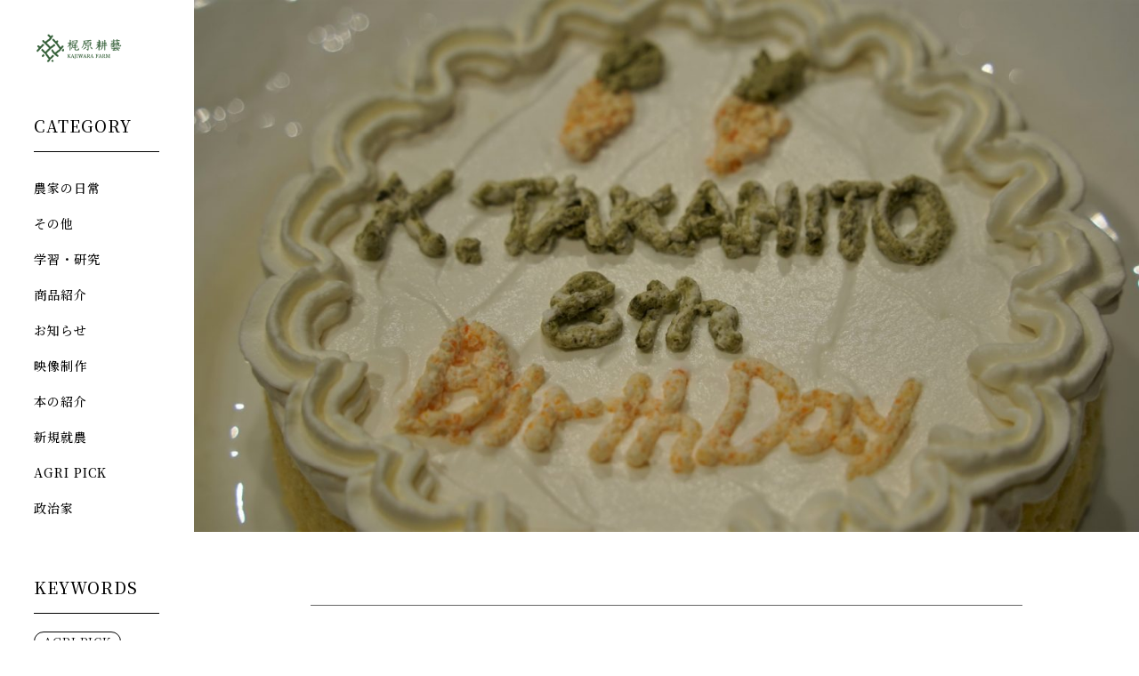

--- FILE ---
content_type: text/html; charset=UTF-8
request_url: https://kajiwara-kougei.com/981/
body_size: 9838
content:
<!DOCTYPE html>
<html class="no-js" lang="ja"
	prefix="og: https://ogp.me/ns#" >
	<head>
		<script type="text/javascript">
			(function(c,l,a,r,i,t,y){
				c[a]=c[a]||function(){(c[a].q=c[a].q||[]).push(arguments)};
				t=l.createElement(r);t.async=1;t.src="https://www.clarity.ms/tag/"+i;
				y=l.getElementsByTagName(r)[0];y.parentNode.insertBefore(t,y);
			})(window, document, "clarity", "script", "l5sy265son");
		</script>
		<script async src="https://www.googletagmanager.com/gtag/js?id=UA-159040013-1"></script>
		<script>
			window.dataLayer = window.dataLayer || [];
			function gtag(){dataLayer.push(arguments);}
			gtag('js', new Date());
			gtag('config', 'UA-159040013-1');
		</script>
		<meta charset="UTF-8">
		<meta name="viewport" content="width=device-width, initial-scale=1.0" >
		<script src="//ajax.googleapis.com/ajax/libs/jquery/1.11.0/jquery.min.js"></script>
		<script type="text/javascript" src="/wp-content/themes/a/js/rellax.min.js"></script>
		<link rel="shortcut icon" href="/wp-content/themes/a/favicon.ico">
		<link rel="stylesheet" href="/wp-content/themes/a/swiper.min.css">
		<link href="https://fonts.googleapis.com/css?family=Noto+Serif+JP:200,300,400,500,600,700,900&display=swap&subset=japanese" rel="stylesheet">
		<title>ニンジンパウダーの活用法 | 梶原耕藝</title>

		<!-- All in One SEO 4.1.7 -->
		<meta name="robots" content="max-image-preview:large" />
		<link rel="canonical" href="https://kajiwara-kougei.com/981/" />
		<meta property="og:locale" content="ja_JP" />
		<meta property="og:site_name" content="梶原耕藝 | 人と自然の調和の取れた豊かさを" />
		<meta property="og:type" content="article" />
		<meta property="og:title" content="ニンジンパウダーの活用法 | 梶原耕藝" />
		<meta property="og:url" content="https://kajiwara-kougei.com/981/" />
		<meta property="article:published_time" content="2021-04-17T15:13:28+00:00" />
		<meta property="article:modified_time" content="2021-04-17T15:13:31+00:00" />
		<meta name="twitter:card" content="summary" />
		<meta name="twitter:title" content="ニンジンパウダーの活用法 | 梶原耕藝" />
		<script type="application/ld+json" class="aioseo-schema">
			{"@context":"https:\/\/schema.org","@graph":[{"@type":"WebSite","@id":"https:\/\/kajiwara-kougei.com\/#website","url":"https:\/\/kajiwara-kougei.com\/","name":"\u68b6\u539f\u8015\u85dd","description":"\u4eba\u3068\u81ea\u7136\u306e\u8abf\u548c\u306e\u53d6\u308c\u305f\u8c4a\u304b\u3055\u3092","inLanguage":"ja","publisher":{"@id":"https:\/\/kajiwara-kougei.com\/#organization"}},{"@type":"Organization","@id":"https:\/\/kajiwara-kougei.com\/#organization","name":"\u68b6\u539f\u8015\u85dd","url":"https:\/\/kajiwara-kougei.com\/"},{"@type":"BreadcrumbList","@id":"https:\/\/kajiwara-kougei.com\/981\/#breadcrumblist","itemListElement":[{"@type":"ListItem","@id":"https:\/\/kajiwara-kougei.com\/#listItem","position":1,"item":{"@type":"WebPage","@id":"https:\/\/kajiwara-kougei.com\/","name":"\u30db\u30fc\u30e0","description":"\u79c1\u305f\u3061\u306f\u3001\u81ea\u7136\u8c4a\u306a\u5c71\u90fd\u306e\u5730\u3067\u304a\u91ce\u83dc\u3092\u80b2\u3066\u3066\u3044\u307e\u3059\u3002\u53ec\u3057\u4e0a\u304c\u308b\u7686\u69d8\u306b\u7f8e\u5473\u3057\u3055\u3068\u5b89\u5fc3\u5b89\u5168\u3092\u304a\u5c4a\u3051\u6d41\u3059\u308b\u3053\u3068\u3001\u305d\u3057\u3066\u4eba\u3068\u81ea\u7136\u306e\u8abf\u548c\u304c\u53d6\u308c\u305f\u8c4a\u304b\u3055\u3092\u5b88\u308b\u8fb2\u696d\u3092\u884c\u3046\u3053\u3068\u3092\u5927\u5207\u306b\u8003\u3048\u3066\u3044\u307e\u3059\u3002\u65e5\u672c\u3067\u6614\u304b\u3089\u80b2\u307e\u308c\u3066\u304d\u305f\u8fb2\u696d\u672c\u6765\u306e\u59ff\u3092\u5b88\u308b\u3068\u3082\u306b\u3001\u3053\u308c\u304b\u3089\u306e\u6642\u4ee3\u306b\u76f8\u5fdc\u3057\u3044\u65b0\u305f\u306a\u8fb2\u696d\u306e\u59ff\u3092\u65e5\u3005\u63a2\u6c42\u3057\u7d9a\u3051\u307e\u3059\u3002","url":"https:\/\/kajiwara-kougei.com\/"}}]},{"@type":"Person","@id":"https:\/\/kajiwara-kougei.com\/author\/kousuke_kajiwara\/#author","url":"https:\/\/kajiwara-kougei.com\/author\/kousuke_kajiwara\/","name":"\u68b6\u539f\u7532\u4eae"},{"@type":"WebPage","@id":"https:\/\/kajiwara-kougei.com\/981\/#webpage","url":"https:\/\/kajiwara-kougei.com\/981\/","name":"\u30cb\u30f3\u30b8\u30f3\u30d1\u30a6\u30c0\u30fc\u306e\u6d3b\u7528\u6cd5 | \u68b6\u539f\u8015\u85dd","inLanguage":"ja","isPartOf":{"@id":"https:\/\/kajiwara-kougei.com\/#website"},"breadcrumb":{"@id":"https:\/\/kajiwara-kougei.com\/981\/#breadcrumblist"},"author":"https:\/\/kajiwara-kougei.com\/author\/kousuke_kajiwara\/#author","creator":"https:\/\/kajiwara-kougei.com\/author\/kousuke_kajiwara\/#author","image":{"@type":"ImageObject","@id":"https:\/\/kajiwara-kougei.com\/#mainImage","url":"https:\/\/kajiwara-kougei.com\/wp-content\/uploads\/2021\/04\/kk-web-030417-scaled.jpg","width":2560,"height":1439},"primaryImageOfPage":{"@id":"https:\/\/kajiwara-kougei.com\/981\/#mainImage"},"datePublished":"2021-04-17T15:13:28+09:00","dateModified":"2021-04-17T15:13:31+09:00"},{"@type":"Article","@id":"https:\/\/kajiwara-kougei.com\/981\/#article","name":"\u30cb\u30f3\u30b8\u30f3\u30d1\u30a6\u30c0\u30fc\u306e\u6d3b\u7528\u6cd5 | \u68b6\u539f\u8015\u85dd","inLanguage":"ja","headline":"\u30cb\u30f3\u30b8\u30f3\u30d1\u30a6\u30c0\u30fc\u306e\u6d3b\u7528\u6cd5","author":{"@id":"https:\/\/kajiwara-kougei.com\/author\/kousuke_kajiwara\/#author"},"publisher":{"@id":"https:\/\/kajiwara-kougei.com\/#organization"},"datePublished":"2021-04-17T15:13:28+09:00","dateModified":"2021-04-17T15:13:31+09:00","articleSection":"\u305d\u306e\u4ed6, \u5b66\u7fd2\u30fb\u7814\u7a76","mainEntityOfPage":{"@id":"https:\/\/kajiwara-kougei.com\/981\/#webpage"},"isPartOf":{"@id":"https:\/\/kajiwara-kougei.com\/981\/#webpage"},"image":{"@type":"ImageObject","@id":"https:\/\/kajiwara-kougei.com\/#articleImage","url":"https:\/\/kajiwara-kougei.com\/wp-content\/uploads\/2021\/04\/kk-web-030417-scaled.jpg","width":2560,"height":1439}}]}
		</script>
		<!-- All in One SEO -->

<link rel='dns-prefetch' href='//www.google.com' />
<link rel='dns-prefetch' href='//s.w.org' />
<link rel="alternate" type="application/rss+xml" title="梶原耕藝 &raquo; フィード" href="https://kajiwara-kougei.com/feed/" />
<link rel="alternate" type="application/rss+xml" title="梶原耕藝 &raquo; コメントフィード" href="https://kajiwara-kougei.com/comments/feed/" />
<link rel='stylesheet' id='wp-block-library-css'  href='https://kajiwara-kougei.com/wp-includes/css/dist/block-library/style.min.css?ver=1715143934' media='all' />
<link rel='stylesheet' id='contact-form-7-css'  href='https://kajiwara-kougei.com/wp-content/plugins/contact-form-7/includes/css/styles.css?ver=5.3.2' media='all' />
<link rel='stylesheet' id='twentytwenty-style-css'  href='https://kajiwara-kougei.com/wp-content/themes/a/style.css?ver=1715143934' media='all' />
<style id='twentytwenty-style-inline-css'>
body,input,textarea,button,.button,.faux-button,.wp-block-button__link,.wp-block-file__button,.has-drop-cap:not(:focus)::first-letter,.has-drop-cap:not(:focus)::first-letter,.entry-content .wp-block-archives,.entry-content .wp-block-categories,.entry-content .wp-block-cover-image,.entry-content .wp-block-latest-comments,.entry-content .wp-block-latest-posts,.entry-content .wp-block-pullquote,.entry-content .wp-block-quote.is-large,.entry-content .wp-block-quote.is-style-large,.entry-content .wp-block-archives *,.entry-content .wp-block-categories *,.entry-content .wp-block-latest-posts *,.entry-content .wp-block-latest-comments *,.entry-content p,.entry-content ol,.entry-content ul,.entry-content dl,.entry-content dt,.entry-content cite,.entry-content figcaption,.entry-content .wp-caption-text,.comment-content p,.comment-content ol,.comment-content ul,.comment-content dl,.comment-content dt,.comment-content cite,.comment-content figcaption,.comment-content .wp-caption-text,.widget_text p,.widget_text ol,.widget_text ul,.widget_text dl,.widget_text dt,.widget-content .rssSummary,.widget-content cite,.widget-content figcaption,.widget-content .wp-caption-text { font-family: sans-serif; }
</style>
<link rel='stylesheet' id='twentytwenty-print-style-css'  href='https://kajiwara-kougei.com/wp-content/themes/a/print.css?ver=1715143934' media='print' />
<script src='https://kajiwara-kougei.com/wp-includes/js/jquery/jquery.js?ver=1.12.4-wp'></script>
<script src='https://kajiwara-kougei.com/wp-includes/js/jquery/jquery-migrate.min.js?ver=1.4.1'></script>
<script src='https://kajiwara-kougei.com/wp-content/themes/a/assets/js/index.js?ver=5.4.18' async></script>
<link rel='https://api.w.org/' href='https://kajiwara-kougei.com/wp-json/' />
<link rel="EditURI" type="application/rsd+xml" title="RSD" href="https://kajiwara-kougei.com/xmlrpc.php?rsd" />
<link rel="wlwmanifest" type="application/wlwmanifest+xml" href="https://kajiwara-kougei.com/wp-includes/wlwmanifest.xml" /> 
<link rel='prev' title='トマトづくりの季節が本格化' href='https://kajiwara-kougei.com/974/' />
<link rel='next' title='AGRI PICK記事「トマト農家になるためには」' href='https://kajiwara-kougei.com/991/' />
<meta name="generator" content="WordPress 5.4.18" />
<link rel='shortlink' href='https://kajiwara-kougei.com/?p=981' />
<link rel="alternate" type="application/json+oembed" href="https://kajiwara-kougei.com/wp-json/oembed/1.0/embed?url=https%3A%2F%2Fkajiwara-kougei.com%2F981%2F" />
<link rel="alternate" type="text/xml+oembed" href="https://kajiwara-kougei.com/wp-json/oembed/1.0/embed?url=https%3A%2F%2Fkajiwara-kougei.com%2F981%2F&#038;format=xml" />
	<script>document.documentElement.className = document.documentElement.className.replace( 'no-js', 'js' );</script>
	<style>.recentcomments a{display:inline !important;padding:0 !important;margin:0 !important;}</style>		<script>
			var cook;       //cookieデータを格納する変数
			var cStart,cEnd;  //訪問回数部分を切取る為の位置を格納
			var cnt;        //訪問回数を格納
			//cookieが使えるか確認
			if (navigator.cookieEnabled){
				cook=document.cookie + ";";  //変数cookにcookieデータを入れる
				//変数cStartにカウントデータの最初の位置を入れる
				cStart = cook.indexOf("counts=",0);
				//データの有無で分岐
				if (cStart == -1){
					//cookieに訪問回数=1を書き込む
					document.cookie="counts=1;";  
				}else{
					//カウントデータの最後の部分「;」の位置を取得
					cEnd=cook.indexOf(";",cStart);
					//数値の部分だけを切り取る
					cnt=cook.substring(cStart+7,cEnd);
					//数値に変換できない例外が出た時の処理
					try{
						//取得した回数に+1して表示する
						cnt=parseInt(cnt)+1;
						//cookieに訪問回数を書き込む
						document.cookie="counts="+cnt+";";
					}catch(e){
					}
				}
			}else{
				//cookieが使用できない時の処理
			}
		</script>
	</head>
	<body class="clear">

<div class="side">
	<h1><a href="/"><img src="/wp-content/themes/a/img/logo_g.png" alt="梶原耕藝"></a></h1>
	<div class="catlist_side">
		<h2>CATEGORY</h2>
		<ul class="cat">
				<li class="cat-item cat-item-17"><a href="https://kajiwara-kougei.com/category/%e8%be%b2%e5%ae%b6%e3%81%ae%e6%97%a5%e5%b8%b8/">農家の日常</a>
</li>
	<li class="cat-item cat-item-1"><a href="https://kajiwara-kougei.com/category/other/">その他</a>
</li>
	<li class="cat-item cat-item-3"><a href="https://kajiwara-kougei.com/category/study/">学習・研究</a>
</li>
	<li class="cat-item cat-item-4"><a href="https://kajiwara-kougei.com/category/item/">商品紹介</a>
</li>
	<li class="cat-item cat-item-2"><a href="https://kajiwara-kougei.com/category/news/">お知らせ</a>
</li>
	<li class="cat-item cat-item-37"><a href="https://kajiwara-kougei.com/category/%e6%98%a0%e5%83%8f%e5%88%b6%e4%bd%9c/">映像制作</a>
</li>
	<li class="cat-item cat-item-19"><a href="https://kajiwara-kougei.com/category/%e6%9c%ac%e3%81%ae%e7%b4%b9%e4%bb%8b/">本の紹介</a>
</li>
	<li class="cat-item cat-item-22"><a href="https://kajiwara-kougei.com/category/%e6%96%b0%e8%a6%8f%e5%b0%b1%e8%be%b2/">新規就農</a>
</li>
	<li class="cat-item cat-item-36"><a href="https://kajiwara-kougei.com/category/agri-pick/">AGRI PICK</a>
</li>
	<li class="cat-item cat-item-116"><a href="https://kajiwara-kougei.com/category/%e6%94%bf%e6%b2%bb%e5%ae%b6/">政治家</a>
</li>
		</ul>
	</div>
	<div class="taglist_side">
		<h2>KEYWORDS</h2>
		<ul class="tag">
			<li><a href='https://kajiwara-kougei.com/tag/agri-pick/'>AGRI PICK</a></li><li><a href='https://kajiwara-kougei.com/tag/gopro/'>GoPro</a></li><li><a href='https://kajiwara-kougei.com/tag/green-tide/'>GREEN TIDE</a></li><li><a href='https://kajiwara-kougei.com/tag/kindle/'>Kindle</a></li><li><a href='https://kajiwara-kougei.com/tag/metagri%e7%a0%94%e7%a9%b6%e6%89%80/'>Metagri研究所</a></li><li><a href='https://kajiwara-kougei.com/tag/nft/'>NFT</a></li><li><a href='https://kajiwara-kougei.com/tag/u%e3%82%bf%e3%83%bc%e3%83%b3/'>Uターン</a></li><li><a href='https://kajiwara-kougei.com/tag/vlog/'>vlog</a></li><li><a href='https://kajiwara-kougei.com/tag/web%e3%83%9e%e3%83%bc%e3%82%b1%e3%83%86%e3%82%a3%e3%83%b3%e3%82%b0/'>webマーケティング</a></li><li><a href='https://kajiwara-kougei.com/tag/youtube/'>YouTube</a></li><li><a href='https://kajiwara-kougei.com/tag/%e3%82%aa%e3%83%bc%e3%82%ac%e3%83%8b%e3%83%83%e3%82%af/'>オーガニック</a></li><li><a href='https://kajiwara-kougei.com/tag/%e3%82%ab%e3%83%a1%e3%83%a9/'>カメラ</a></li><li><a href='https://kajiwara-kougei.com/tag/%e3%81%8f%e3%81%be%e3%82%82%e3%81%a8%e8%be%b2%e6%a5%ad%e7%b5%8c%e5%96%b6%e5%a1%be/'>くまもと農業経営塾</a></li><li><a href='https://kajiwara-kougei.com/tag/%e3%82%af%e3%83%a9%e3%82%a6%e3%83%89%e3%83%95%e3%82%a1%e3%83%b3%e3%83%87%e3%82%a3%e3%83%b3%e3%82%b0/'>クラウドファンディング</a></li><li><a href='https://kajiwara-kougei.com/tag/%e3%82%af%e3%83%ad%e3%83%9e%e3%83%ab%e3%83%8f%e3%83%8a%e3%83%90%e3%83%81/'>クロマルハナバチ</a></li><li><a href='https://kajiwara-kougei.com/tag/%e3%81%93%e3%81%a0%e3%82%8f%e3%82%8a/'>こだわり</a></li><li><a href='https://kajiwara-kougei.com/tag/%e3%82%b3%e3%83%9f%e3%83%a5%e3%83%8b%e3%83%86%e3%82%a3/'>コミュニティ</a></li><li><a href='https://kajiwara-kougei.com/tag/%e3%82%b9%e3%83%88%e3%83%ac%e3%82%b9%e6%a0%bd%e5%9f%b9/'>ストレス栽培</a></li><li><a href='https://kajiwara-kougei.com/tag/%e3%82%bf%e3%83%90%e3%82%b3%e3%82%ab%e3%82%b9%e3%83%9f%e3%82%ab%e3%83%a1/'>タバコカスミカメ</a></li><li><a href='https://kajiwara-kougei.com/tag/%e3%83%88%e3%83%9e%e3%83%88/'>トマト</a></li><li><a href='https://kajiwara-kougei.com/tag/%e3%83%88%e3%83%9e%e3%83%88%e3%82%b8%e3%83%a5%e3%83%bc%e3%82%b9/'>トマトジュース</a></li><li><a href='https://kajiwara-kougei.com/tag/%e3%83%88%e3%83%9e%e3%83%88%e3%81%ae%e6%ad%b4%e5%8f%b2/'>トマトの歴史</a></li><li><a href='https://kajiwara-kougei.com/tag/%e3%83%88%e3%83%9e%e3%83%88%e3%81%ae%e6%ba%96%e5%82%99/'>トマトの準備</a></li><li><a href='https://kajiwara-kougei.com/tag/%e3%83%88%e3%83%9e%e3%83%88%e3%81%ae%e8%82%b2%e3%81%a6%e6%96%b9/'>トマトの育て方</a></li><li><a href='https://kajiwara-kougei.com/tag/%e3%83%89%e3%83%ad%e3%83%bc%e3%83%b3/'>ドローン</a></li><li><a href='https://kajiwara-kougei.com/tag/%e3%83%8b%e3%83%b3%e3%82%b8%e3%83%b3/'>ニンジン</a></li><li><a href='https://kajiwara-kougei.com/tag/%e3%83%8b%e3%83%b3%e3%83%8b%e3%82%af/'>ニンニク</a></li><li><a href='https://kajiwara-kougei.com/tag/%e3%83%91%e3%83%83%e3%82%b1%e3%83%bc%e3%82%b8/'>パッケージ</a></li><li><a href='https://kajiwara-kougei.com/tag/%e3%81%b5%e3%82%8b%e3%81%95%e3%81%a8%e7%b4%8d%e7%a8%8e/'>ふるさと納税</a></li><li><a href='https://kajiwara-kougei.com/tag/%e3%83%95%e3%83%ab%e3%83%86%e3%82%a3%e3%82%ab/'>フルティカ</a></li><li><a href='https://kajiwara-kougei.com/tag/%e3%83%96%e3%83%ad%e3%82%b0/'>ブログ</a></li><li><a href='https://kajiwara-kougei.com/tag/%e3%83%96%e3%83%ad%e3%83%83%e3%82%af%e3%83%81%e3%82%a7%e3%83%bc%e3%83%b3/'>ブロックチェーン</a></li><li><a href='https://kajiwara-kougei.com/tag/%e3%81%bb%e3%82%8c%e3%81%be%e3%82%8b/'>ほれまる</a></li><li><a href='https://kajiwara-kougei.com/tag/%e3%81%be%e3%81%a1%e3%81%a5%e3%81%8f%e3%82%8a/'>まちづくり</a></li><li><a href='https://kajiwara-kougei.com/tag/%e3%83%9f%e3%83%84%e3%83%90%e3%83%81/'>ミツバチ</a></li><li><a href='https://kajiwara-kougei.com/tag/%e3%83%a1%e3%82%bf%e3%83%90%e3%83%bc%e3%82%b9/'>メタバース</a></li><li><a href='https://kajiwara-kougei.com/tag/%e3%83%a1%e3%83%ab%e3%83%9e%e3%82%ac/'>メルマガ</a></li><li><a href='https://kajiwara-kougei.com/tag/%e3%83%ad%e3%82%b4/'>ロゴ</a></li><li><a href='https://kajiwara-kougei.com/tag/%e4%b8%ad%e5%b1%b1%e9%96%93%e5%9c%b0/'>中山間地</a></li><li><a href='https://kajiwara-kougei.com/tag/%e4%be%a1%e5%80%a4/'>価値</a></li><li><a href='https://kajiwara-kougei.com/tag/%e5%84%aa%e9%87%8c%e3%81%ae%e4%bc%9a/'>優里の会</a></li><li><a href='https://kajiwara-kougei.com/tag/%e5%85%83%e5%85%ac%e5%8b%99%e5%93%a1/'>元公務員</a></li><li><a href='https://kajiwara-kougei.com/tag/%e5%85%b1%e5%90%8c%e4%bd%9c%e6%a5%ad/'>共同作業</a></li><li><a href='https://kajiwara-kougei.com/tag/%e5%86%99%e7%9c%9f/'>写真</a></li><li><a href='https://kajiwara-kougei.com/tag/%e5%8a%a0%e5%b7%a5%e5%93%81/'>加工品</a></li><li><a href='https://kajiwara-kougei.com/tag/%e5%8a%a0%e5%b7%a5%e5%93%81%e9%96%8b%e7%99%ba/'>加工品開発</a></li><li><a href='https://kajiwara-kougei.com/tag/%e5%8a%b4%e5%83%8d%e7%92%b0%e5%a2%83/'>労働環境</a></li><li><a href='https://kajiwara-kougei.com/tag/%e5%ad%90%e3%81%a9%e3%82%82/'>子ども</a></li><li><a href='https://kajiwara-kougei.com/tag/%e5%ad%90%e8%82%b2%e3%81%a6/'>子育て</a></li><li><a href='https://kajiwara-kougei.com/tag/%e5%af%84%e4%bb%98/'>寄付</a></li><li><a href='https://kajiwara-kougei.com/tag/%e5%b1%8b%e5%8f%b7/'>屋号</a></li><li><a href='https://kajiwara-kougei.com/tag/%e5%b1%b1%e9%83%bd%e7%94%ba/'>山都町</a></li><li><a href='https://kajiwara-kougei.com/tag/%e5%be%ae%e7%94%9f%e7%89%a9/'>微生物</a></li><li><a href='https://kajiwara-kougei.com/tag/%e6%96%b0%e8%a6%8f%e5%b0%b1%e8%be%b2/'>新規就農</a></li><li><a href='https://kajiwara-kougei.com/tag/%e6%97%a5%e3%81%ae%e5%ae%ae/'>日の宮</a></li><li><a href='https://kajiwara-kougei.com/tag/%e6%98%a0%e5%83%8f%e5%88%b6%e4%bd%9c/'>映像制作</a></li><li><a href='https://kajiwara-kougei.com/tag/%e6%9a%91%e3%81%95%e5%af%be%e7%ad%96/'>暑さ対策</a></li><li><a href='https://kajiwara-kougei.com/tag/%e6%9c%89%e6%a9%9f/'>有機</a></li><li><a href='https://kajiwara-kougei.com/tag/%e6%9c%89%e6%a9%9fjas/'>有機JAS</a></li><li><a href='https://kajiwara-kougei.com/tag/%e6%9c%89%e6%a9%9f%e6%a0%bd%e5%9f%b9/'>有機栽培</a></li><li><a href='https://kajiwara-kougei.com/tag/%e6%9c%89%e6%a9%9f%e8%be%b2%e6%a5%ad/'>有機農業</a></li><li><a href='https://kajiwara-kougei.com/tag/%e6%9c%ac/'>本</a></li><li><a href='https://kajiwara-kougei.com/tag/%e6%a2%b6%e5%8e%9f%e5%ae%b6%e3%81%ae%e6%ad%b4%e5%8f%b2/'>梶原家の歴史</a></li><li><a href='https://kajiwara-kougei.com/tag/%e6%ad%b4%e5%8f%b2/'>歴史</a></li><li><a href='https://kajiwara-kougei.com/tag/%e7%94%9f%e6%88%90ai/'>生成AI</a></li><li><a href='https://kajiwara-kougei.com/tag/%e7%94%9f%e7%90%86%e9%9a%9c%e5%ae%b3/'>生理障害</a></li><li><a href='https://kajiwara-kougei.com/tag/%e7%94%b0%e6%a4%8d%e3%81%88/'>田植え</a></li><li><a href='https://kajiwara-kougei.com/tag/%e7%97%85%e5%ae%b3%e8%99%ab/'>病害虫</a></li><li><a href='https://kajiwara-kougei.com/tag/%e7%99%be%e5%b9%b4/'>百年</a></li><li><a href='https://kajiwara-kougei.com/tag/%e7%9b%b4%e6%8e%a5%e8%b2%a9%e5%a3%b2/'>直接販売</a></li><li><a href='https://kajiwara-kougei.com/tag/%e7%a7%bb%e4%bd%8f/'>移住</a></li><li><a href='https://kajiwara-kougei.com/tag/%e7%b1%b3/'>米</a></li><li><a href='https://kajiwara-kougei.com/tag/%e7%b5%90%e3%81%b3%e6%96%b9/'>結び方</a></li><li><a href='https://kajiwara-kougei.com/tag/%e8%80%95%e8%97%9d/'>耕藝</a></li><li><a href='https://kajiwara-kougei.com/tag/%e8%87%aa%e7%84%b6%e7%81%bd%e5%ae%b3/'>自然災害</a></li><li><a href='https://kajiwara-kougei.com/tag/%e8%90%bd%e8%8a%b1%e7%94%9f/'>落花生</a></li><li><a href='https://kajiwara-kougei.com/tag/%e8%a6%aa%e5%85%83%e5%b0%b1%e8%be%b2/'>親元就農</a></li><li><a href='https://kajiwara-kougei.com/tag/%e8%ad%b0%e4%bc%9a/'>議会</a></li><li><a href='https://kajiwara-kougei.com/tag/%e8%bb%a2%e8%81%b7/'>転職</a></li><li><a href='https://kajiwara-kougei.com/tag/%e8%be%b2%e5%ae%b6%e3%81%ae%e5%ab%81/'>農家の嫁</a></li><li><a href='https://kajiwara-kougei.com/tag/%e8%be%b2%e6%a5%advlog/'>農業vlog</a></li><li><a href='https://kajiwara-kougei.com/tag/%e8%be%b2%e6%a5%ad%e3%82%b3%e3%83%b3%e3%82%af%e3%83%bc%e3%83%ab/'>農業コンクール</a></li><li><a href='https://kajiwara-kougei.com/tag/%e8%be%b2%e6%a5%ad%e3%81%a7%e7%a8%bc%e3%81%90/'>農業で稼ぐ</a></li><li><a href='https://kajiwara-kougei.com/tag/%e8%be%b2%e6%a5%ad%e3%81%ae%e8%aa%87%e3%82%8a/'>農業の誇り</a></li><li><a href='https://kajiwara-kougei.com/tag/%e8%be%b2%e6%a5%ad%e3%83%93%e3%82%b8%e3%83%8d%e3%82%b9%e3%82%b9%e3%82%af%e3%83%bc%e3%83%ab/'>農業ビジネススクール</a></li><li><a href='https://kajiwara-kougei.com/tag/%e8%be%b2%e6%a5%ad%e3%83%9e%e3%83%bc%e3%82%b1%e3%83%86%e3%82%a3%e3%83%b3%e3%82%b0/'>農業マーケティング</a></li><li><a href='https://kajiwara-kougei.com/tag/%e9%81%b8%e6%8c%99/'>選挙</a></li><li><a href='https://kajiwara-kougei.com/tag/%e9%87%8c%e8%a6%aa%e5%88%b6%e5%ba%a6/'>里親制度</a></li><li><a href='https://kajiwara-kougei.com/tag/%e9%9a%9c%e5%ae%b3/'>障害</a></li><li><a href='https://kajiwara-kougei.com/tag/%e9%9b%aa/'>雪</a></li><li><a href='https://kajiwara-kougei.com/tag/%e9%ab%98%e6%b8%a9%e5%af%be%e7%ad%96/'>高温対策</a></li><li><a href='https://kajiwara-kougei.com/tag/%e9%ab%98%e7%b3%96%e5%ba%a6%e3%83%88%e3%83%9e%e3%83%88/'>高糖度トマト</a></li><li><a href='https://kajiwara-kougei.com/tag/%e9%b3%a5%e7%8d%a3%e5%ae%b3/'>鳥獣害</a></li>		</ul>
	</div>
</div>
<div class="mainSin">
	<header class="singleHead pc">
		<img width="2560" height="1439" src="https://kajiwara-kougei.com/wp-content/uploads/2021/04/kk-web-030417-scaled.jpg" class="attachment-full size-full wp-post-image" alt="" srcset="https://kajiwara-kougei.com/wp-content/uploads/2021/04/kk-web-030417-scaled.jpg 2560w, https://kajiwara-kougei.com/wp-content/uploads/2021/04/kk-web-030417-1280x720.jpg 1280w, https://kajiwara-kougei.com/wp-content/uploads/2021/04/kk-web-030417-1920x1079.jpg 1920w, https://kajiwara-kougei.com/wp-content/uploads/2021/04/kk-web-030417-750x422.jpg 750w, https://kajiwara-kougei.com/wp-content/uploads/2021/04/kk-web-030417-768x432.jpg 768w, https://kajiwara-kougei.com/wp-content/uploads/2021/04/kk-web-030417-1536x864.jpg 1536w, https://kajiwara-kougei.com/wp-content/uploads/2021/04/kk-web-030417-2048x1151.jpg 2048w, https://kajiwara-kougei.com/wp-content/uploads/2021/04/kk-web-030417-1200x675.jpg 1200w, https://kajiwara-kougei.com/wp-content/uploads/2021/04/kk-web-030417-1980x1113.jpg 1980w" sizes="(max-width: 2560px) 100vw, 2560px" />	</header>
	<header class="newsHead sp">
		<div class="topSwiper">
			<ul>
				<li>
					<h1><a href="/"><img src="/wp-content/themes/a/img/logo_g.png" alt="梶原耕藝"></a></h1>
					<a href="/contact/" class="headCont"><img src="/wp-content/themes/a/img/iconMail.png" alt="メールでのお問い合わせ">CONTACT</a>

					<img width="2560" height="1439" src="https://kajiwara-kougei.com/wp-content/uploads/2021/04/kk-web-030417-scaled.jpg" class="attachment-full size-full wp-post-image" alt="" srcset="https://kajiwara-kougei.com/wp-content/uploads/2021/04/kk-web-030417-scaled.jpg 2560w, https://kajiwara-kougei.com/wp-content/uploads/2021/04/kk-web-030417-1280x720.jpg 1280w, https://kajiwara-kougei.com/wp-content/uploads/2021/04/kk-web-030417-1920x1079.jpg 1920w, https://kajiwara-kougei.com/wp-content/uploads/2021/04/kk-web-030417-750x422.jpg 750w, https://kajiwara-kougei.com/wp-content/uploads/2021/04/kk-web-030417-768x432.jpg 768w, https://kajiwara-kougei.com/wp-content/uploads/2021/04/kk-web-030417-1536x864.jpg 1536w, https://kajiwara-kougei.com/wp-content/uploads/2021/04/kk-web-030417-2048x1151.jpg 2048w, https://kajiwara-kougei.com/wp-content/uploads/2021/04/kk-web-030417-1200x675.jpg 1200w, https://kajiwara-kougei.com/wp-content/uploads/2021/04/kk-web-030417-1980x1113.jpg 1980w" sizes="(max-width: 2560px) 100vw, 2560px" />				</li>
			</ul>
		</div>
	</header>
	<article>
		<div class="sinContent">
						<p class="datcat">2021.04.18｜その他</p>
			<h2 class="title">ニンジンパウダーの活用法</h2>
			<section class="conts">
								  				      
<p>4月17日は、三男の8歳の誕生日。</p>



<div style="height:31px" aria-hidden="true" class="wp-block-spacer"></div>



<p>家族の誕生日には、妻が手作りケーキを振舞うのが恒例行事になっています。</p>



<div style="height:29px" aria-hidden="true" class="wp-block-spacer"></div>



<p>今回のケーキに、私が先日作ってみたニンジンパウダーを使いたいと言うので、さっそく試してもらいました。</p>



<div style="height:32px" aria-hidden="true" class="wp-block-spacer"></div>



<p>今回パウダーを混ぜこむのは生クリーム。</p>



<p>クリームで書いた緑色の文字がニンジンの葉。</p>



<p>オレンジ色をしたのがニンジン。</p>



<div style="height:36px" aria-hidden="true" class="wp-block-spacer"></div>



<p>そんなに濃くはないけど、淡めの優しい色が出ています。</p>



<div style="height:31px" aria-hidden="true" class="wp-block-spacer"></div>



<p>（食べられる前に慌てて撮ったんで、ライティングをちゃんとすればもっと良い写真になったのに･･･反省。）</p>



<div style="height:32px" aria-hidden="true" class="wp-block-spacer"></div>



<p>ちなみに、7日は長男の誕生日だったんですが、その日はシフォンケーキの生地にパウダーを混ぜて二層にしてみました↓</p>



<figure class="wp-block-gallery columns-1 is-cropped"><ul class="blocks-gallery-grid"><li class="blocks-gallery-item"><figure><img src="https://kajiwara-kougei.com/wp-content/uploads/2021/04/A7303697-min-1920x1280.jpg" alt="" data-id="985" data-full-url="https://kajiwara-kougei.com/wp-content/uploads/2021/04/A7303697-min-scaled.jpg" data-link="https://kajiwara-kougei.com/?attachment_id=985" class="wp-image-985" srcset="https://kajiwara-kougei.com/wp-content/uploads/2021/04/A7303697-min-1920x1280.jpg 1920w, https://kajiwara-kougei.com/wp-content/uploads/2021/04/A7303697-min-1280x853.jpg 1280w, https://kajiwara-kougei.com/wp-content/uploads/2021/04/A7303697-min-750x500.jpg 750w, https://kajiwara-kougei.com/wp-content/uploads/2021/04/A7303697-min-768x512.jpg 768w, https://kajiwara-kougei.com/wp-content/uploads/2021/04/A7303697-min-1536x1024.jpg 1536w, https://kajiwara-kougei.com/wp-content/uploads/2021/04/A7303697-min-2048x1365.jpg 2048w, https://kajiwara-kougei.com/wp-content/uploads/2021/04/A7303697-min-1200x800.jpg 1200w, https://kajiwara-kougei.com/wp-content/uploads/2021/04/A7303697-min-1980x1320.jpg 1980w" sizes="(max-width: 1920px) 100vw, 1920px" /></figure></li></ul></figure>



<div style="height:37px" aria-hidden="true" class="wp-block-spacer"></div>



<p>感想としては、ニンジンの方は生クリームに入れると少し口に当たるので、クッキーやケーキ、パンの生地に混ぜた方が相性が良いかも。</p>



<p>でも、生クリームの色づけとして使うなら、天然の着色料として良い感じの色が出せます。</p>



<div style="height:33px" aria-hidden="true" class="wp-block-spacer"></div>



<p>他にも活用方法があれば、チャレンジしてみたいと思います！</p>
				  							</section>
			<section class="prof clear">
				<img src="/wp-content/themes/a/img/sinProf.png">
				<div>
					<h2>梶原耕藝　代表<span>梶原甲亮<span>（かじわらこうすけ）</span></span></h2>
					<p>1976年生まれ（43歳）。熊本県山都町在住。代々続く農家の７代目。九州大学法学部政治学科を卒業して熊本県庁に就職。子供が生まれ、食への関心が高まると共に「安心安全な食べ物を届けたい」「農業を夢のある仕事にしたい」という想いでUターン。現在、３兄弟の父親として日々学びながら農業を取り組んでいます！</p>
				</div>
			</section>
			<section class="mewsList">
				<h2>最新記事</h2>
				<ul>
										<li>
						<a href="https://kajiwara-kougei.com/10381/" class="clear">
							<img width="1280" height="720" src="https://kajiwara-kougei.com/wp-content/uploads/2026/01/熊本の最高においしいトマト農家-kk-web-080115-1280x720.jpg" class="attachment-medium size-medium wp-post-image" alt="" srcset="https://kajiwara-kougei.com/wp-content/uploads/2026/01/熊本の最高においしいトマト農家-kk-web-080115-1280x720.jpg 1280w, https://kajiwara-kougei.com/wp-content/uploads/2026/01/熊本の最高においしいトマト農家-kk-web-080115-1920x1080.jpg 1920w, https://kajiwara-kougei.com/wp-content/uploads/2026/01/熊本の最高においしいトマト農家-kk-web-080115-750x422.jpg 750w, https://kajiwara-kougei.com/wp-content/uploads/2026/01/熊本の最高においしいトマト農家-kk-web-080115-768x432.jpg 768w, https://kajiwara-kougei.com/wp-content/uploads/2026/01/熊本の最高においしいトマト農家-kk-web-080115-1536x864.jpg 1536w, https://kajiwara-kougei.com/wp-content/uploads/2026/01/熊本の最高においしいトマト農家-kk-web-080115-2048x1152.jpg 2048w, https://kajiwara-kougei.com/wp-content/uploads/2026/01/熊本の最高においしいトマト農家-kk-web-080115-1200x675.jpg 1200w, https://kajiwara-kougei.com/wp-content/uploads/2026/01/熊本の最高においしいトマト農家-kk-web-080115-1980x1114.jpg 1980w" sizes="(max-width: 1280px) 100vw, 1280px" />							<div class="txt">
								<p>2026.01.15｜農家の日常</p>
								<h2>これまでの歴史を守り、これからの未来をつくるために、我は動く</h2>
							</div>
						</a>
					</li>
										<li>
						<a href="https://kajiwara-kougei.com/10377/" class="clear">
							<img width="831" height="467" src="https://kajiwara-kougei.com/wp-content/uploads/2026/01/熊本の最高においしいトマト農家-kk-web-080110.jpg" class="attachment-medium size-medium wp-post-image" alt="" srcset="https://kajiwara-kougei.com/wp-content/uploads/2026/01/熊本の最高においしいトマト農家-kk-web-080110.jpg 831w, https://kajiwara-kougei.com/wp-content/uploads/2026/01/熊本の最高においしいトマト農家-kk-web-080110-750x421.jpg 750w, https://kajiwara-kougei.com/wp-content/uploads/2026/01/熊本の最高においしいトマト農家-kk-web-080110-768x432.jpg 768w" sizes="(max-width: 831px) 100vw, 831px" />							<div class="txt">
								<p>2026.01.10｜お知らせ</p>
								<h2>熊本県新規就農セミナー＆相談会に登壇します</h2>
							</div>
						</a>
					</li>
										<li>
						<a href="https://kajiwara-kougei.com/10372/" class="clear">
							<img width="1280" height="720" src="https://kajiwara-kougei.com/wp-content/uploads/2026/01/熊本の最高においしいトマト農家-kk-web-080107-1280x720.jpg" class="attachment-medium size-medium wp-post-image" alt="" srcset="https://kajiwara-kougei.com/wp-content/uploads/2026/01/熊本の最高においしいトマト農家-kk-web-080107-1280x720.jpg 1280w, https://kajiwara-kougei.com/wp-content/uploads/2026/01/熊本の最高においしいトマト農家-kk-web-080107-1920x1080.jpg 1920w, https://kajiwara-kougei.com/wp-content/uploads/2026/01/熊本の最高においしいトマト農家-kk-web-080107-750x422.jpg 750w, https://kajiwara-kougei.com/wp-content/uploads/2026/01/熊本の最高においしいトマト農家-kk-web-080107-768x432.jpg 768w, https://kajiwara-kougei.com/wp-content/uploads/2026/01/熊本の最高においしいトマト農家-kk-web-080107-1536x864.jpg 1536w, https://kajiwara-kougei.com/wp-content/uploads/2026/01/熊本の最高においしいトマト農家-kk-web-080107-2048x1152.jpg 2048w, https://kajiwara-kougei.com/wp-content/uploads/2026/01/熊本の最高においしいトマト農家-kk-web-080107-1200x675.jpg 1200w, https://kajiwara-kougei.com/wp-content/uploads/2026/01/熊本の最高においしいトマト農家-kk-web-080107-1980x1114.jpg 1980w" sizes="(max-width: 1280px) 100vw, 1280px" />							<div class="txt">
								<p>2026.01.08｜政治家</p>
								<h2>会議室だけでなく、地域の現場に身を置く意味</h2>
							</div>
						</a>
					</li>
									</ul>
			</section>
			<section class="tagList">
				<div class="cList clear">
					<h2>CATEGORY</h2>
					<ul class="cat-list clear">
							<li class="cat-item cat-item-17"><a href="https://kajiwara-kougei.com/category/%e8%be%b2%e5%ae%b6%e3%81%ae%e6%97%a5%e5%b8%b8/">農家の日常</a>
</li>
	<li class="cat-item cat-item-1"><a href="https://kajiwara-kougei.com/category/other/">その他</a>
</li>
	<li class="cat-item cat-item-3"><a href="https://kajiwara-kougei.com/category/study/">学習・研究</a>
</li>
	<li class="cat-item cat-item-4"><a href="https://kajiwara-kougei.com/category/item/">商品紹介</a>
</li>
	<li class="cat-item cat-item-2"><a href="https://kajiwara-kougei.com/category/news/">お知らせ</a>
</li>
	<li class="cat-item cat-item-37"><a href="https://kajiwara-kougei.com/category/%e6%98%a0%e5%83%8f%e5%88%b6%e4%bd%9c/">映像制作</a>
</li>
	<li class="cat-item cat-item-19"><a href="https://kajiwara-kougei.com/category/%e6%9c%ac%e3%81%ae%e7%b4%b9%e4%bb%8b/">本の紹介</a>
</li>
	<li class="cat-item cat-item-22"><a href="https://kajiwara-kougei.com/category/%e6%96%b0%e8%a6%8f%e5%b0%b1%e8%be%b2/">新規就農</a>
</li>
	<li class="cat-item cat-item-36"><a href="https://kajiwara-kougei.com/category/agri-pick/">AGRI PICK</a>
</li>
	<li class="cat-item cat-item-116"><a href="https://kajiwara-kougei.com/category/%e6%94%bf%e6%b2%bb%e5%ae%b6/">政治家</a>
</li>
					</ul>
				</div>
				<div class="tList clear">
					<h2>KEYWORDS</h2>
					<ul class="cat-list clear">
						<li><a href='https://kajiwara-kougei.com/tag/agri-pick/'>AGRI PICK</a></li><li><a href='https://kajiwara-kougei.com/tag/gopro/'>GoPro</a></li><li><a href='https://kajiwara-kougei.com/tag/green-tide/'>GREEN TIDE</a></li><li><a href='https://kajiwara-kougei.com/tag/kindle/'>Kindle</a></li><li><a href='https://kajiwara-kougei.com/tag/metagri%e7%a0%94%e7%a9%b6%e6%89%80/'>Metagri研究所</a></li><li><a href='https://kajiwara-kougei.com/tag/nft/'>NFT</a></li><li><a href='https://kajiwara-kougei.com/tag/u%e3%82%bf%e3%83%bc%e3%83%b3/'>Uターン</a></li><li><a href='https://kajiwara-kougei.com/tag/vlog/'>vlog</a></li><li><a href='https://kajiwara-kougei.com/tag/web%e3%83%9e%e3%83%bc%e3%82%b1%e3%83%86%e3%82%a3%e3%83%b3%e3%82%b0/'>webマーケティング</a></li><li><a href='https://kajiwara-kougei.com/tag/youtube/'>YouTube</a></li><li><a href='https://kajiwara-kougei.com/tag/%e3%82%aa%e3%83%bc%e3%82%ac%e3%83%8b%e3%83%83%e3%82%af/'>オーガニック</a></li><li><a href='https://kajiwara-kougei.com/tag/%e3%82%ab%e3%83%a1%e3%83%a9/'>カメラ</a></li><li><a href='https://kajiwara-kougei.com/tag/%e3%81%8f%e3%81%be%e3%82%82%e3%81%a8%e8%be%b2%e6%a5%ad%e7%b5%8c%e5%96%b6%e5%a1%be/'>くまもと農業経営塾</a></li><li><a href='https://kajiwara-kougei.com/tag/%e3%82%af%e3%83%a9%e3%82%a6%e3%83%89%e3%83%95%e3%82%a1%e3%83%b3%e3%83%87%e3%82%a3%e3%83%b3%e3%82%b0/'>クラウドファンディング</a></li><li><a href='https://kajiwara-kougei.com/tag/%e3%82%af%e3%83%ad%e3%83%9e%e3%83%ab%e3%83%8f%e3%83%8a%e3%83%90%e3%83%81/'>クロマルハナバチ</a></li><li><a href='https://kajiwara-kougei.com/tag/%e3%81%93%e3%81%a0%e3%82%8f%e3%82%8a/'>こだわり</a></li><li><a href='https://kajiwara-kougei.com/tag/%e3%82%b3%e3%83%9f%e3%83%a5%e3%83%8b%e3%83%86%e3%82%a3/'>コミュニティ</a></li><li><a href='https://kajiwara-kougei.com/tag/%e3%82%b9%e3%83%88%e3%83%ac%e3%82%b9%e6%a0%bd%e5%9f%b9/'>ストレス栽培</a></li><li><a href='https://kajiwara-kougei.com/tag/%e3%82%bf%e3%83%90%e3%82%b3%e3%82%ab%e3%82%b9%e3%83%9f%e3%82%ab%e3%83%a1/'>タバコカスミカメ</a></li><li><a href='https://kajiwara-kougei.com/tag/%e3%83%88%e3%83%9e%e3%83%88/'>トマト</a></li><li><a href='https://kajiwara-kougei.com/tag/%e3%83%88%e3%83%9e%e3%83%88%e3%82%b8%e3%83%a5%e3%83%bc%e3%82%b9/'>トマトジュース</a></li><li><a href='https://kajiwara-kougei.com/tag/%e3%83%88%e3%83%9e%e3%83%88%e3%81%ae%e6%ad%b4%e5%8f%b2/'>トマトの歴史</a></li><li><a href='https://kajiwara-kougei.com/tag/%e3%83%88%e3%83%9e%e3%83%88%e3%81%ae%e6%ba%96%e5%82%99/'>トマトの準備</a></li><li><a href='https://kajiwara-kougei.com/tag/%e3%83%88%e3%83%9e%e3%83%88%e3%81%ae%e8%82%b2%e3%81%a6%e6%96%b9/'>トマトの育て方</a></li><li><a href='https://kajiwara-kougei.com/tag/%e3%83%89%e3%83%ad%e3%83%bc%e3%83%b3/'>ドローン</a></li><li><a href='https://kajiwara-kougei.com/tag/%e3%83%8b%e3%83%b3%e3%82%b8%e3%83%b3/'>ニンジン</a></li><li><a href='https://kajiwara-kougei.com/tag/%e3%83%8b%e3%83%b3%e3%83%8b%e3%82%af/'>ニンニク</a></li><li><a href='https://kajiwara-kougei.com/tag/%e3%83%91%e3%83%83%e3%82%b1%e3%83%bc%e3%82%b8/'>パッケージ</a></li><li><a href='https://kajiwara-kougei.com/tag/%e3%81%b5%e3%82%8b%e3%81%95%e3%81%a8%e7%b4%8d%e7%a8%8e/'>ふるさと納税</a></li><li><a href='https://kajiwara-kougei.com/tag/%e3%83%95%e3%83%ab%e3%83%86%e3%82%a3%e3%82%ab/'>フルティカ</a></li><li><a href='https://kajiwara-kougei.com/tag/%e3%83%96%e3%83%ad%e3%82%b0/'>ブログ</a></li><li><a href='https://kajiwara-kougei.com/tag/%e3%83%96%e3%83%ad%e3%83%83%e3%82%af%e3%83%81%e3%82%a7%e3%83%bc%e3%83%b3/'>ブロックチェーン</a></li><li><a href='https://kajiwara-kougei.com/tag/%e3%81%bb%e3%82%8c%e3%81%be%e3%82%8b/'>ほれまる</a></li><li><a href='https://kajiwara-kougei.com/tag/%e3%81%be%e3%81%a1%e3%81%a5%e3%81%8f%e3%82%8a/'>まちづくり</a></li><li><a href='https://kajiwara-kougei.com/tag/%e3%83%9f%e3%83%84%e3%83%90%e3%83%81/'>ミツバチ</a></li><li><a href='https://kajiwara-kougei.com/tag/%e3%83%a1%e3%82%bf%e3%83%90%e3%83%bc%e3%82%b9/'>メタバース</a></li><li><a href='https://kajiwara-kougei.com/tag/%e3%83%a1%e3%83%ab%e3%83%9e%e3%82%ac/'>メルマガ</a></li><li><a href='https://kajiwara-kougei.com/tag/%e3%83%ad%e3%82%b4/'>ロゴ</a></li><li><a href='https://kajiwara-kougei.com/tag/%e4%b8%ad%e5%b1%b1%e9%96%93%e5%9c%b0/'>中山間地</a></li><li><a href='https://kajiwara-kougei.com/tag/%e4%be%a1%e5%80%a4/'>価値</a></li><li><a href='https://kajiwara-kougei.com/tag/%e5%84%aa%e9%87%8c%e3%81%ae%e4%bc%9a/'>優里の会</a></li><li><a href='https://kajiwara-kougei.com/tag/%e5%85%83%e5%85%ac%e5%8b%99%e5%93%a1/'>元公務員</a></li><li><a href='https://kajiwara-kougei.com/tag/%e5%85%b1%e5%90%8c%e4%bd%9c%e6%a5%ad/'>共同作業</a></li><li><a href='https://kajiwara-kougei.com/tag/%e5%86%99%e7%9c%9f/'>写真</a></li><li><a href='https://kajiwara-kougei.com/tag/%e5%8a%a0%e5%b7%a5%e5%93%81/'>加工品</a></li><li><a href='https://kajiwara-kougei.com/tag/%e5%8a%a0%e5%b7%a5%e5%93%81%e9%96%8b%e7%99%ba/'>加工品開発</a></li><li><a href='https://kajiwara-kougei.com/tag/%e5%8a%b4%e5%83%8d%e7%92%b0%e5%a2%83/'>労働環境</a></li><li><a href='https://kajiwara-kougei.com/tag/%e5%ad%90%e3%81%a9%e3%82%82/'>子ども</a></li><li><a href='https://kajiwara-kougei.com/tag/%e5%ad%90%e8%82%b2%e3%81%a6/'>子育て</a></li><li><a href='https://kajiwara-kougei.com/tag/%e5%af%84%e4%bb%98/'>寄付</a></li><li><a href='https://kajiwara-kougei.com/tag/%e5%b1%8b%e5%8f%b7/'>屋号</a></li><li><a href='https://kajiwara-kougei.com/tag/%e5%b1%b1%e9%83%bd%e7%94%ba/'>山都町</a></li><li><a href='https://kajiwara-kougei.com/tag/%e5%be%ae%e7%94%9f%e7%89%a9/'>微生物</a></li><li><a href='https://kajiwara-kougei.com/tag/%e6%96%b0%e8%a6%8f%e5%b0%b1%e8%be%b2/'>新規就農</a></li><li><a href='https://kajiwara-kougei.com/tag/%e6%97%a5%e3%81%ae%e5%ae%ae/'>日の宮</a></li><li><a href='https://kajiwara-kougei.com/tag/%e6%98%a0%e5%83%8f%e5%88%b6%e4%bd%9c/'>映像制作</a></li><li><a href='https://kajiwara-kougei.com/tag/%e6%9a%91%e3%81%95%e5%af%be%e7%ad%96/'>暑さ対策</a></li><li><a href='https://kajiwara-kougei.com/tag/%e6%9c%89%e6%a9%9f/'>有機</a></li><li><a href='https://kajiwara-kougei.com/tag/%e6%9c%89%e6%a9%9fjas/'>有機JAS</a></li><li><a href='https://kajiwara-kougei.com/tag/%e6%9c%89%e6%a9%9f%e6%a0%bd%e5%9f%b9/'>有機栽培</a></li><li><a href='https://kajiwara-kougei.com/tag/%e6%9c%89%e6%a9%9f%e8%be%b2%e6%a5%ad/'>有機農業</a></li><li><a href='https://kajiwara-kougei.com/tag/%e6%9c%ac/'>本</a></li><li><a href='https://kajiwara-kougei.com/tag/%e6%a2%b6%e5%8e%9f%e5%ae%b6%e3%81%ae%e6%ad%b4%e5%8f%b2/'>梶原家の歴史</a></li><li><a href='https://kajiwara-kougei.com/tag/%e6%ad%b4%e5%8f%b2/'>歴史</a></li><li><a href='https://kajiwara-kougei.com/tag/%e7%94%9f%e6%88%90ai/'>生成AI</a></li><li><a href='https://kajiwara-kougei.com/tag/%e7%94%9f%e7%90%86%e9%9a%9c%e5%ae%b3/'>生理障害</a></li><li><a href='https://kajiwara-kougei.com/tag/%e7%94%b0%e6%a4%8d%e3%81%88/'>田植え</a></li><li><a href='https://kajiwara-kougei.com/tag/%e7%97%85%e5%ae%b3%e8%99%ab/'>病害虫</a></li><li><a href='https://kajiwara-kougei.com/tag/%e7%99%be%e5%b9%b4/'>百年</a></li><li><a href='https://kajiwara-kougei.com/tag/%e7%9b%b4%e6%8e%a5%e8%b2%a9%e5%a3%b2/'>直接販売</a></li><li><a href='https://kajiwara-kougei.com/tag/%e7%a7%bb%e4%bd%8f/'>移住</a></li><li><a href='https://kajiwara-kougei.com/tag/%e7%b1%b3/'>米</a></li><li><a href='https://kajiwara-kougei.com/tag/%e7%b5%90%e3%81%b3%e6%96%b9/'>結び方</a></li><li><a href='https://kajiwara-kougei.com/tag/%e8%80%95%e8%97%9d/'>耕藝</a></li><li><a href='https://kajiwara-kougei.com/tag/%e8%87%aa%e7%84%b6%e7%81%bd%e5%ae%b3/'>自然災害</a></li><li><a href='https://kajiwara-kougei.com/tag/%e8%90%bd%e8%8a%b1%e7%94%9f/'>落花生</a></li><li><a href='https://kajiwara-kougei.com/tag/%e8%a6%aa%e5%85%83%e5%b0%b1%e8%be%b2/'>親元就農</a></li><li><a href='https://kajiwara-kougei.com/tag/%e8%ad%b0%e4%bc%9a/'>議会</a></li><li><a href='https://kajiwara-kougei.com/tag/%e8%bb%a2%e8%81%b7/'>転職</a></li><li><a href='https://kajiwara-kougei.com/tag/%e8%be%b2%e5%ae%b6%e3%81%ae%e5%ab%81/'>農家の嫁</a></li><li><a href='https://kajiwara-kougei.com/tag/%e8%be%b2%e6%a5%advlog/'>農業vlog</a></li><li><a href='https://kajiwara-kougei.com/tag/%e8%be%b2%e6%a5%ad%e3%82%b3%e3%83%b3%e3%82%af%e3%83%bc%e3%83%ab/'>農業コンクール</a></li><li><a href='https://kajiwara-kougei.com/tag/%e8%be%b2%e6%a5%ad%e3%81%a7%e7%a8%bc%e3%81%90/'>農業で稼ぐ</a></li><li><a href='https://kajiwara-kougei.com/tag/%e8%be%b2%e6%a5%ad%e3%81%ae%e8%aa%87%e3%82%8a/'>農業の誇り</a></li><li><a href='https://kajiwara-kougei.com/tag/%e8%be%b2%e6%a5%ad%e3%83%93%e3%82%b8%e3%83%8d%e3%82%b9%e3%82%b9%e3%82%af%e3%83%bc%e3%83%ab/'>農業ビジネススクール</a></li><li><a href='https://kajiwara-kougei.com/tag/%e8%be%b2%e6%a5%ad%e3%83%9e%e3%83%bc%e3%82%b1%e3%83%86%e3%82%a3%e3%83%b3%e3%82%b0/'>農業マーケティング</a></li><li><a href='https://kajiwara-kougei.com/tag/%e9%81%b8%e6%8c%99/'>選挙</a></li><li><a href='https://kajiwara-kougei.com/tag/%e9%87%8c%e8%a6%aa%e5%88%b6%e5%ba%a6/'>里親制度</a></li><li><a href='https://kajiwara-kougei.com/tag/%e9%9a%9c%e5%ae%b3/'>障害</a></li><li><a href='https://kajiwara-kougei.com/tag/%e9%9b%aa/'>雪</a></li><li><a href='https://kajiwara-kougei.com/tag/%e9%ab%98%e6%b8%a9%e5%af%be%e7%ad%96/'>高温対策</a></li><li><a href='https://kajiwara-kougei.com/tag/%e9%ab%98%e7%b3%96%e5%ba%a6%e3%83%88%e3%83%9e%e3%83%88/'>高糖度トマト</a></li><li><a href='https://kajiwara-kougei.com/tag/%e9%b3%a5%e7%8d%a3%e5%ae%b3/'>鳥獣害</a></li>					</ul>
				</div>
			</section>
			<a href="/">トップに戻る<img src="/wp-content/themes/a/img/iconArrow2.png" alt="矢印"></a>
		</div>
	</article>
	<footer class="sin">
		<div class="box clear">
			<div class="fbox">
				<img src="/wp-content/themes/a/img/logo_f.png" alt="梶原耕藝">
				<div>
					<p>〒861-3812<br>熊本県上益城郡山都町鶴ヶ田379-2</p>
					<p>TEL_<a href="tel:090-3798-0300">090-3798-0300</a><br>MAIL_<a href="mailto:kousuke.kajiwara@gmail.com">kousuke.kajiwara@gmail.com</a></p>
				</div>
			</div>
			<div class="sns">
				<a href="https://www.facebook.com/kousuke.kajiwara"><img src="/wp-content/themes/a/img/iconFb.png" alt="梶原耕藝のフェイスブック"></a>
				<a href="https://www.instagram.com/kajiwarakousuke/"><img src="/wp-content/themes/a/img/iconInsta.png" alt="梶原耕藝のインスタグラム"></a>
			</div>
			<small>©️KAJIWARA KOGEI.All Rights Resrved.</small>
		</div>
	</footer>
</div>
<script>
var wpcf7 = {"apiSettings":{"root":"https:\/\/kajiwara-kougei.com\/wp-json\/contact-form-7\/v1","namespace":"contact-form-7\/v1"}};
</script>
<script src='https://kajiwara-kougei.com/wp-content/plugins/contact-form-7/includes/js/scripts.js?ver=5.3.2'></script>
<script>
var renderInvisibleReCaptcha = function() {

    for (var i = 0; i < document.forms.length; ++i) {
        var form = document.forms[i];
        var holder = form.querySelector('.inv-recaptcha-holder');

        if (null === holder) continue;
		holder.innerHTML = '';

         (function(frm){
			var cf7SubmitElm = frm.querySelector('.wpcf7-submit');
            var holderId = grecaptcha.render(holder,{
                'sitekey': '6Lf6zFsaAAAAAGvxw3DSmyqnY8mmirZy1TFvYssB', 'size': 'invisible', 'badge' : 'bottomright',
                'callback' : function (recaptchaToken) {
					if((null !== cf7SubmitElm) && (typeof jQuery != 'undefined')){jQuery(frm).submit();grecaptcha.reset(holderId);return;}
					 HTMLFormElement.prototype.submit.call(frm);
                },
                'expired-callback' : function(){grecaptcha.reset(holderId);}
            });

			if(null !== cf7SubmitElm && (typeof jQuery != 'undefined') ){
				jQuery(cf7SubmitElm).off('click').on('click', function(clickEvt){
					clickEvt.preventDefault();
					grecaptcha.execute(holderId);
				});
			}
			else
			{
				frm.onsubmit = function (evt){evt.preventDefault();grecaptcha.execute(holderId);};
			}


        })(form);
    }
};
</script>
<script async defer src='https://www.google.com/recaptcha/api.js?onload=renderInvisibleReCaptcha&#038;render=explicit&#038;hl=ja'></script>
<script src='https://www.google.com/recaptcha/api.js?render=6LeZP5AeAAAAAICBAtoPQx_tUY7rTMS80sR5xhqA&#038;ver=3.0'></script>
<script>
var wpcf7_recaptcha = {"sitekey":"6LeZP5AeAAAAAICBAtoPQx_tUY7rTMS80sR5xhqA","actions":{"homepage":"homepage","contactform":"contactform"}};
</script>
<script src='https://kajiwara-kougei.com/wp-content/plugins/contact-form-7/modules/recaptcha/script.js?ver=5.3.2'></script>
<script src='https://kajiwara-kougei.com/wp-includes/js/wp-embed.min.js?ver=5.4.18'></script>
	<script>
	/(trident|msie)/i.test(navigator.userAgent)&&document.getElementById&&window.addEventListener&&window.addEventListener("hashchange",function(){var t,e=location.hash.substring(1);/^[A-z0-9_-]+$/.test(e)&&(t=document.getElementById(e))&&(/^(?:a|select|input|button|textarea)$/i.test(t.tagName)||(t.tabIndex=-1),t.focus())},!1);
	</script>
		</body>
</html>



--- FILE ---
content_type: text/html; charset=utf-8
request_url: https://www.google.com/recaptcha/api2/anchor?ar=1&k=6LeZP5AeAAAAAICBAtoPQx_tUY7rTMS80sR5xhqA&co=aHR0cHM6Ly9rYWppd2FyYS1rb3VnZWkuY29tOjQ0Mw..&hl=ja&v=PoyoqOPhxBO7pBk68S4YbpHZ&size=invisible&anchor-ms=20000&execute-ms=30000&cb=lwlm9c99fa0t
body_size: 48651
content:
<!DOCTYPE HTML><html dir="ltr" lang="ja"><head><meta http-equiv="Content-Type" content="text/html; charset=UTF-8">
<meta http-equiv="X-UA-Compatible" content="IE=edge">
<title>reCAPTCHA</title>
<style type="text/css">
/* cyrillic-ext */
@font-face {
  font-family: 'Roboto';
  font-style: normal;
  font-weight: 400;
  font-stretch: 100%;
  src: url(//fonts.gstatic.com/s/roboto/v48/KFO7CnqEu92Fr1ME7kSn66aGLdTylUAMa3GUBHMdazTgWw.woff2) format('woff2');
  unicode-range: U+0460-052F, U+1C80-1C8A, U+20B4, U+2DE0-2DFF, U+A640-A69F, U+FE2E-FE2F;
}
/* cyrillic */
@font-face {
  font-family: 'Roboto';
  font-style: normal;
  font-weight: 400;
  font-stretch: 100%;
  src: url(//fonts.gstatic.com/s/roboto/v48/KFO7CnqEu92Fr1ME7kSn66aGLdTylUAMa3iUBHMdazTgWw.woff2) format('woff2');
  unicode-range: U+0301, U+0400-045F, U+0490-0491, U+04B0-04B1, U+2116;
}
/* greek-ext */
@font-face {
  font-family: 'Roboto';
  font-style: normal;
  font-weight: 400;
  font-stretch: 100%;
  src: url(//fonts.gstatic.com/s/roboto/v48/KFO7CnqEu92Fr1ME7kSn66aGLdTylUAMa3CUBHMdazTgWw.woff2) format('woff2');
  unicode-range: U+1F00-1FFF;
}
/* greek */
@font-face {
  font-family: 'Roboto';
  font-style: normal;
  font-weight: 400;
  font-stretch: 100%;
  src: url(//fonts.gstatic.com/s/roboto/v48/KFO7CnqEu92Fr1ME7kSn66aGLdTylUAMa3-UBHMdazTgWw.woff2) format('woff2');
  unicode-range: U+0370-0377, U+037A-037F, U+0384-038A, U+038C, U+038E-03A1, U+03A3-03FF;
}
/* math */
@font-face {
  font-family: 'Roboto';
  font-style: normal;
  font-weight: 400;
  font-stretch: 100%;
  src: url(//fonts.gstatic.com/s/roboto/v48/KFO7CnqEu92Fr1ME7kSn66aGLdTylUAMawCUBHMdazTgWw.woff2) format('woff2');
  unicode-range: U+0302-0303, U+0305, U+0307-0308, U+0310, U+0312, U+0315, U+031A, U+0326-0327, U+032C, U+032F-0330, U+0332-0333, U+0338, U+033A, U+0346, U+034D, U+0391-03A1, U+03A3-03A9, U+03B1-03C9, U+03D1, U+03D5-03D6, U+03F0-03F1, U+03F4-03F5, U+2016-2017, U+2034-2038, U+203C, U+2040, U+2043, U+2047, U+2050, U+2057, U+205F, U+2070-2071, U+2074-208E, U+2090-209C, U+20D0-20DC, U+20E1, U+20E5-20EF, U+2100-2112, U+2114-2115, U+2117-2121, U+2123-214F, U+2190, U+2192, U+2194-21AE, U+21B0-21E5, U+21F1-21F2, U+21F4-2211, U+2213-2214, U+2216-22FF, U+2308-230B, U+2310, U+2319, U+231C-2321, U+2336-237A, U+237C, U+2395, U+239B-23B7, U+23D0, U+23DC-23E1, U+2474-2475, U+25AF, U+25B3, U+25B7, U+25BD, U+25C1, U+25CA, U+25CC, U+25FB, U+266D-266F, U+27C0-27FF, U+2900-2AFF, U+2B0E-2B11, U+2B30-2B4C, U+2BFE, U+3030, U+FF5B, U+FF5D, U+1D400-1D7FF, U+1EE00-1EEFF;
}
/* symbols */
@font-face {
  font-family: 'Roboto';
  font-style: normal;
  font-weight: 400;
  font-stretch: 100%;
  src: url(//fonts.gstatic.com/s/roboto/v48/KFO7CnqEu92Fr1ME7kSn66aGLdTylUAMaxKUBHMdazTgWw.woff2) format('woff2');
  unicode-range: U+0001-000C, U+000E-001F, U+007F-009F, U+20DD-20E0, U+20E2-20E4, U+2150-218F, U+2190, U+2192, U+2194-2199, U+21AF, U+21E6-21F0, U+21F3, U+2218-2219, U+2299, U+22C4-22C6, U+2300-243F, U+2440-244A, U+2460-24FF, U+25A0-27BF, U+2800-28FF, U+2921-2922, U+2981, U+29BF, U+29EB, U+2B00-2BFF, U+4DC0-4DFF, U+FFF9-FFFB, U+10140-1018E, U+10190-1019C, U+101A0, U+101D0-101FD, U+102E0-102FB, U+10E60-10E7E, U+1D2C0-1D2D3, U+1D2E0-1D37F, U+1F000-1F0FF, U+1F100-1F1AD, U+1F1E6-1F1FF, U+1F30D-1F30F, U+1F315, U+1F31C, U+1F31E, U+1F320-1F32C, U+1F336, U+1F378, U+1F37D, U+1F382, U+1F393-1F39F, U+1F3A7-1F3A8, U+1F3AC-1F3AF, U+1F3C2, U+1F3C4-1F3C6, U+1F3CA-1F3CE, U+1F3D4-1F3E0, U+1F3ED, U+1F3F1-1F3F3, U+1F3F5-1F3F7, U+1F408, U+1F415, U+1F41F, U+1F426, U+1F43F, U+1F441-1F442, U+1F444, U+1F446-1F449, U+1F44C-1F44E, U+1F453, U+1F46A, U+1F47D, U+1F4A3, U+1F4B0, U+1F4B3, U+1F4B9, U+1F4BB, U+1F4BF, U+1F4C8-1F4CB, U+1F4D6, U+1F4DA, U+1F4DF, U+1F4E3-1F4E6, U+1F4EA-1F4ED, U+1F4F7, U+1F4F9-1F4FB, U+1F4FD-1F4FE, U+1F503, U+1F507-1F50B, U+1F50D, U+1F512-1F513, U+1F53E-1F54A, U+1F54F-1F5FA, U+1F610, U+1F650-1F67F, U+1F687, U+1F68D, U+1F691, U+1F694, U+1F698, U+1F6AD, U+1F6B2, U+1F6B9-1F6BA, U+1F6BC, U+1F6C6-1F6CF, U+1F6D3-1F6D7, U+1F6E0-1F6EA, U+1F6F0-1F6F3, U+1F6F7-1F6FC, U+1F700-1F7FF, U+1F800-1F80B, U+1F810-1F847, U+1F850-1F859, U+1F860-1F887, U+1F890-1F8AD, U+1F8B0-1F8BB, U+1F8C0-1F8C1, U+1F900-1F90B, U+1F93B, U+1F946, U+1F984, U+1F996, U+1F9E9, U+1FA00-1FA6F, U+1FA70-1FA7C, U+1FA80-1FA89, U+1FA8F-1FAC6, U+1FACE-1FADC, U+1FADF-1FAE9, U+1FAF0-1FAF8, U+1FB00-1FBFF;
}
/* vietnamese */
@font-face {
  font-family: 'Roboto';
  font-style: normal;
  font-weight: 400;
  font-stretch: 100%;
  src: url(//fonts.gstatic.com/s/roboto/v48/KFO7CnqEu92Fr1ME7kSn66aGLdTylUAMa3OUBHMdazTgWw.woff2) format('woff2');
  unicode-range: U+0102-0103, U+0110-0111, U+0128-0129, U+0168-0169, U+01A0-01A1, U+01AF-01B0, U+0300-0301, U+0303-0304, U+0308-0309, U+0323, U+0329, U+1EA0-1EF9, U+20AB;
}
/* latin-ext */
@font-face {
  font-family: 'Roboto';
  font-style: normal;
  font-weight: 400;
  font-stretch: 100%;
  src: url(//fonts.gstatic.com/s/roboto/v48/KFO7CnqEu92Fr1ME7kSn66aGLdTylUAMa3KUBHMdazTgWw.woff2) format('woff2');
  unicode-range: U+0100-02BA, U+02BD-02C5, U+02C7-02CC, U+02CE-02D7, U+02DD-02FF, U+0304, U+0308, U+0329, U+1D00-1DBF, U+1E00-1E9F, U+1EF2-1EFF, U+2020, U+20A0-20AB, U+20AD-20C0, U+2113, U+2C60-2C7F, U+A720-A7FF;
}
/* latin */
@font-face {
  font-family: 'Roboto';
  font-style: normal;
  font-weight: 400;
  font-stretch: 100%;
  src: url(//fonts.gstatic.com/s/roboto/v48/KFO7CnqEu92Fr1ME7kSn66aGLdTylUAMa3yUBHMdazQ.woff2) format('woff2');
  unicode-range: U+0000-00FF, U+0131, U+0152-0153, U+02BB-02BC, U+02C6, U+02DA, U+02DC, U+0304, U+0308, U+0329, U+2000-206F, U+20AC, U+2122, U+2191, U+2193, U+2212, U+2215, U+FEFF, U+FFFD;
}
/* cyrillic-ext */
@font-face {
  font-family: 'Roboto';
  font-style: normal;
  font-weight: 500;
  font-stretch: 100%;
  src: url(//fonts.gstatic.com/s/roboto/v48/KFO7CnqEu92Fr1ME7kSn66aGLdTylUAMa3GUBHMdazTgWw.woff2) format('woff2');
  unicode-range: U+0460-052F, U+1C80-1C8A, U+20B4, U+2DE0-2DFF, U+A640-A69F, U+FE2E-FE2F;
}
/* cyrillic */
@font-face {
  font-family: 'Roboto';
  font-style: normal;
  font-weight: 500;
  font-stretch: 100%;
  src: url(//fonts.gstatic.com/s/roboto/v48/KFO7CnqEu92Fr1ME7kSn66aGLdTylUAMa3iUBHMdazTgWw.woff2) format('woff2');
  unicode-range: U+0301, U+0400-045F, U+0490-0491, U+04B0-04B1, U+2116;
}
/* greek-ext */
@font-face {
  font-family: 'Roboto';
  font-style: normal;
  font-weight: 500;
  font-stretch: 100%;
  src: url(//fonts.gstatic.com/s/roboto/v48/KFO7CnqEu92Fr1ME7kSn66aGLdTylUAMa3CUBHMdazTgWw.woff2) format('woff2');
  unicode-range: U+1F00-1FFF;
}
/* greek */
@font-face {
  font-family: 'Roboto';
  font-style: normal;
  font-weight: 500;
  font-stretch: 100%;
  src: url(//fonts.gstatic.com/s/roboto/v48/KFO7CnqEu92Fr1ME7kSn66aGLdTylUAMa3-UBHMdazTgWw.woff2) format('woff2');
  unicode-range: U+0370-0377, U+037A-037F, U+0384-038A, U+038C, U+038E-03A1, U+03A3-03FF;
}
/* math */
@font-face {
  font-family: 'Roboto';
  font-style: normal;
  font-weight: 500;
  font-stretch: 100%;
  src: url(//fonts.gstatic.com/s/roboto/v48/KFO7CnqEu92Fr1ME7kSn66aGLdTylUAMawCUBHMdazTgWw.woff2) format('woff2');
  unicode-range: U+0302-0303, U+0305, U+0307-0308, U+0310, U+0312, U+0315, U+031A, U+0326-0327, U+032C, U+032F-0330, U+0332-0333, U+0338, U+033A, U+0346, U+034D, U+0391-03A1, U+03A3-03A9, U+03B1-03C9, U+03D1, U+03D5-03D6, U+03F0-03F1, U+03F4-03F5, U+2016-2017, U+2034-2038, U+203C, U+2040, U+2043, U+2047, U+2050, U+2057, U+205F, U+2070-2071, U+2074-208E, U+2090-209C, U+20D0-20DC, U+20E1, U+20E5-20EF, U+2100-2112, U+2114-2115, U+2117-2121, U+2123-214F, U+2190, U+2192, U+2194-21AE, U+21B0-21E5, U+21F1-21F2, U+21F4-2211, U+2213-2214, U+2216-22FF, U+2308-230B, U+2310, U+2319, U+231C-2321, U+2336-237A, U+237C, U+2395, U+239B-23B7, U+23D0, U+23DC-23E1, U+2474-2475, U+25AF, U+25B3, U+25B7, U+25BD, U+25C1, U+25CA, U+25CC, U+25FB, U+266D-266F, U+27C0-27FF, U+2900-2AFF, U+2B0E-2B11, U+2B30-2B4C, U+2BFE, U+3030, U+FF5B, U+FF5D, U+1D400-1D7FF, U+1EE00-1EEFF;
}
/* symbols */
@font-face {
  font-family: 'Roboto';
  font-style: normal;
  font-weight: 500;
  font-stretch: 100%;
  src: url(//fonts.gstatic.com/s/roboto/v48/KFO7CnqEu92Fr1ME7kSn66aGLdTylUAMaxKUBHMdazTgWw.woff2) format('woff2');
  unicode-range: U+0001-000C, U+000E-001F, U+007F-009F, U+20DD-20E0, U+20E2-20E4, U+2150-218F, U+2190, U+2192, U+2194-2199, U+21AF, U+21E6-21F0, U+21F3, U+2218-2219, U+2299, U+22C4-22C6, U+2300-243F, U+2440-244A, U+2460-24FF, U+25A0-27BF, U+2800-28FF, U+2921-2922, U+2981, U+29BF, U+29EB, U+2B00-2BFF, U+4DC0-4DFF, U+FFF9-FFFB, U+10140-1018E, U+10190-1019C, U+101A0, U+101D0-101FD, U+102E0-102FB, U+10E60-10E7E, U+1D2C0-1D2D3, U+1D2E0-1D37F, U+1F000-1F0FF, U+1F100-1F1AD, U+1F1E6-1F1FF, U+1F30D-1F30F, U+1F315, U+1F31C, U+1F31E, U+1F320-1F32C, U+1F336, U+1F378, U+1F37D, U+1F382, U+1F393-1F39F, U+1F3A7-1F3A8, U+1F3AC-1F3AF, U+1F3C2, U+1F3C4-1F3C6, U+1F3CA-1F3CE, U+1F3D4-1F3E0, U+1F3ED, U+1F3F1-1F3F3, U+1F3F5-1F3F7, U+1F408, U+1F415, U+1F41F, U+1F426, U+1F43F, U+1F441-1F442, U+1F444, U+1F446-1F449, U+1F44C-1F44E, U+1F453, U+1F46A, U+1F47D, U+1F4A3, U+1F4B0, U+1F4B3, U+1F4B9, U+1F4BB, U+1F4BF, U+1F4C8-1F4CB, U+1F4D6, U+1F4DA, U+1F4DF, U+1F4E3-1F4E6, U+1F4EA-1F4ED, U+1F4F7, U+1F4F9-1F4FB, U+1F4FD-1F4FE, U+1F503, U+1F507-1F50B, U+1F50D, U+1F512-1F513, U+1F53E-1F54A, U+1F54F-1F5FA, U+1F610, U+1F650-1F67F, U+1F687, U+1F68D, U+1F691, U+1F694, U+1F698, U+1F6AD, U+1F6B2, U+1F6B9-1F6BA, U+1F6BC, U+1F6C6-1F6CF, U+1F6D3-1F6D7, U+1F6E0-1F6EA, U+1F6F0-1F6F3, U+1F6F7-1F6FC, U+1F700-1F7FF, U+1F800-1F80B, U+1F810-1F847, U+1F850-1F859, U+1F860-1F887, U+1F890-1F8AD, U+1F8B0-1F8BB, U+1F8C0-1F8C1, U+1F900-1F90B, U+1F93B, U+1F946, U+1F984, U+1F996, U+1F9E9, U+1FA00-1FA6F, U+1FA70-1FA7C, U+1FA80-1FA89, U+1FA8F-1FAC6, U+1FACE-1FADC, U+1FADF-1FAE9, U+1FAF0-1FAF8, U+1FB00-1FBFF;
}
/* vietnamese */
@font-face {
  font-family: 'Roboto';
  font-style: normal;
  font-weight: 500;
  font-stretch: 100%;
  src: url(//fonts.gstatic.com/s/roboto/v48/KFO7CnqEu92Fr1ME7kSn66aGLdTylUAMa3OUBHMdazTgWw.woff2) format('woff2');
  unicode-range: U+0102-0103, U+0110-0111, U+0128-0129, U+0168-0169, U+01A0-01A1, U+01AF-01B0, U+0300-0301, U+0303-0304, U+0308-0309, U+0323, U+0329, U+1EA0-1EF9, U+20AB;
}
/* latin-ext */
@font-face {
  font-family: 'Roboto';
  font-style: normal;
  font-weight: 500;
  font-stretch: 100%;
  src: url(//fonts.gstatic.com/s/roboto/v48/KFO7CnqEu92Fr1ME7kSn66aGLdTylUAMa3KUBHMdazTgWw.woff2) format('woff2');
  unicode-range: U+0100-02BA, U+02BD-02C5, U+02C7-02CC, U+02CE-02D7, U+02DD-02FF, U+0304, U+0308, U+0329, U+1D00-1DBF, U+1E00-1E9F, U+1EF2-1EFF, U+2020, U+20A0-20AB, U+20AD-20C0, U+2113, U+2C60-2C7F, U+A720-A7FF;
}
/* latin */
@font-face {
  font-family: 'Roboto';
  font-style: normal;
  font-weight: 500;
  font-stretch: 100%;
  src: url(//fonts.gstatic.com/s/roboto/v48/KFO7CnqEu92Fr1ME7kSn66aGLdTylUAMa3yUBHMdazQ.woff2) format('woff2');
  unicode-range: U+0000-00FF, U+0131, U+0152-0153, U+02BB-02BC, U+02C6, U+02DA, U+02DC, U+0304, U+0308, U+0329, U+2000-206F, U+20AC, U+2122, U+2191, U+2193, U+2212, U+2215, U+FEFF, U+FFFD;
}
/* cyrillic-ext */
@font-face {
  font-family: 'Roboto';
  font-style: normal;
  font-weight: 900;
  font-stretch: 100%;
  src: url(//fonts.gstatic.com/s/roboto/v48/KFO7CnqEu92Fr1ME7kSn66aGLdTylUAMa3GUBHMdazTgWw.woff2) format('woff2');
  unicode-range: U+0460-052F, U+1C80-1C8A, U+20B4, U+2DE0-2DFF, U+A640-A69F, U+FE2E-FE2F;
}
/* cyrillic */
@font-face {
  font-family: 'Roboto';
  font-style: normal;
  font-weight: 900;
  font-stretch: 100%;
  src: url(//fonts.gstatic.com/s/roboto/v48/KFO7CnqEu92Fr1ME7kSn66aGLdTylUAMa3iUBHMdazTgWw.woff2) format('woff2');
  unicode-range: U+0301, U+0400-045F, U+0490-0491, U+04B0-04B1, U+2116;
}
/* greek-ext */
@font-face {
  font-family: 'Roboto';
  font-style: normal;
  font-weight: 900;
  font-stretch: 100%;
  src: url(//fonts.gstatic.com/s/roboto/v48/KFO7CnqEu92Fr1ME7kSn66aGLdTylUAMa3CUBHMdazTgWw.woff2) format('woff2');
  unicode-range: U+1F00-1FFF;
}
/* greek */
@font-face {
  font-family: 'Roboto';
  font-style: normal;
  font-weight: 900;
  font-stretch: 100%;
  src: url(//fonts.gstatic.com/s/roboto/v48/KFO7CnqEu92Fr1ME7kSn66aGLdTylUAMa3-UBHMdazTgWw.woff2) format('woff2');
  unicode-range: U+0370-0377, U+037A-037F, U+0384-038A, U+038C, U+038E-03A1, U+03A3-03FF;
}
/* math */
@font-face {
  font-family: 'Roboto';
  font-style: normal;
  font-weight: 900;
  font-stretch: 100%;
  src: url(//fonts.gstatic.com/s/roboto/v48/KFO7CnqEu92Fr1ME7kSn66aGLdTylUAMawCUBHMdazTgWw.woff2) format('woff2');
  unicode-range: U+0302-0303, U+0305, U+0307-0308, U+0310, U+0312, U+0315, U+031A, U+0326-0327, U+032C, U+032F-0330, U+0332-0333, U+0338, U+033A, U+0346, U+034D, U+0391-03A1, U+03A3-03A9, U+03B1-03C9, U+03D1, U+03D5-03D6, U+03F0-03F1, U+03F4-03F5, U+2016-2017, U+2034-2038, U+203C, U+2040, U+2043, U+2047, U+2050, U+2057, U+205F, U+2070-2071, U+2074-208E, U+2090-209C, U+20D0-20DC, U+20E1, U+20E5-20EF, U+2100-2112, U+2114-2115, U+2117-2121, U+2123-214F, U+2190, U+2192, U+2194-21AE, U+21B0-21E5, U+21F1-21F2, U+21F4-2211, U+2213-2214, U+2216-22FF, U+2308-230B, U+2310, U+2319, U+231C-2321, U+2336-237A, U+237C, U+2395, U+239B-23B7, U+23D0, U+23DC-23E1, U+2474-2475, U+25AF, U+25B3, U+25B7, U+25BD, U+25C1, U+25CA, U+25CC, U+25FB, U+266D-266F, U+27C0-27FF, U+2900-2AFF, U+2B0E-2B11, U+2B30-2B4C, U+2BFE, U+3030, U+FF5B, U+FF5D, U+1D400-1D7FF, U+1EE00-1EEFF;
}
/* symbols */
@font-face {
  font-family: 'Roboto';
  font-style: normal;
  font-weight: 900;
  font-stretch: 100%;
  src: url(//fonts.gstatic.com/s/roboto/v48/KFO7CnqEu92Fr1ME7kSn66aGLdTylUAMaxKUBHMdazTgWw.woff2) format('woff2');
  unicode-range: U+0001-000C, U+000E-001F, U+007F-009F, U+20DD-20E0, U+20E2-20E4, U+2150-218F, U+2190, U+2192, U+2194-2199, U+21AF, U+21E6-21F0, U+21F3, U+2218-2219, U+2299, U+22C4-22C6, U+2300-243F, U+2440-244A, U+2460-24FF, U+25A0-27BF, U+2800-28FF, U+2921-2922, U+2981, U+29BF, U+29EB, U+2B00-2BFF, U+4DC0-4DFF, U+FFF9-FFFB, U+10140-1018E, U+10190-1019C, U+101A0, U+101D0-101FD, U+102E0-102FB, U+10E60-10E7E, U+1D2C0-1D2D3, U+1D2E0-1D37F, U+1F000-1F0FF, U+1F100-1F1AD, U+1F1E6-1F1FF, U+1F30D-1F30F, U+1F315, U+1F31C, U+1F31E, U+1F320-1F32C, U+1F336, U+1F378, U+1F37D, U+1F382, U+1F393-1F39F, U+1F3A7-1F3A8, U+1F3AC-1F3AF, U+1F3C2, U+1F3C4-1F3C6, U+1F3CA-1F3CE, U+1F3D4-1F3E0, U+1F3ED, U+1F3F1-1F3F3, U+1F3F5-1F3F7, U+1F408, U+1F415, U+1F41F, U+1F426, U+1F43F, U+1F441-1F442, U+1F444, U+1F446-1F449, U+1F44C-1F44E, U+1F453, U+1F46A, U+1F47D, U+1F4A3, U+1F4B0, U+1F4B3, U+1F4B9, U+1F4BB, U+1F4BF, U+1F4C8-1F4CB, U+1F4D6, U+1F4DA, U+1F4DF, U+1F4E3-1F4E6, U+1F4EA-1F4ED, U+1F4F7, U+1F4F9-1F4FB, U+1F4FD-1F4FE, U+1F503, U+1F507-1F50B, U+1F50D, U+1F512-1F513, U+1F53E-1F54A, U+1F54F-1F5FA, U+1F610, U+1F650-1F67F, U+1F687, U+1F68D, U+1F691, U+1F694, U+1F698, U+1F6AD, U+1F6B2, U+1F6B9-1F6BA, U+1F6BC, U+1F6C6-1F6CF, U+1F6D3-1F6D7, U+1F6E0-1F6EA, U+1F6F0-1F6F3, U+1F6F7-1F6FC, U+1F700-1F7FF, U+1F800-1F80B, U+1F810-1F847, U+1F850-1F859, U+1F860-1F887, U+1F890-1F8AD, U+1F8B0-1F8BB, U+1F8C0-1F8C1, U+1F900-1F90B, U+1F93B, U+1F946, U+1F984, U+1F996, U+1F9E9, U+1FA00-1FA6F, U+1FA70-1FA7C, U+1FA80-1FA89, U+1FA8F-1FAC6, U+1FACE-1FADC, U+1FADF-1FAE9, U+1FAF0-1FAF8, U+1FB00-1FBFF;
}
/* vietnamese */
@font-face {
  font-family: 'Roboto';
  font-style: normal;
  font-weight: 900;
  font-stretch: 100%;
  src: url(//fonts.gstatic.com/s/roboto/v48/KFO7CnqEu92Fr1ME7kSn66aGLdTylUAMa3OUBHMdazTgWw.woff2) format('woff2');
  unicode-range: U+0102-0103, U+0110-0111, U+0128-0129, U+0168-0169, U+01A0-01A1, U+01AF-01B0, U+0300-0301, U+0303-0304, U+0308-0309, U+0323, U+0329, U+1EA0-1EF9, U+20AB;
}
/* latin-ext */
@font-face {
  font-family: 'Roboto';
  font-style: normal;
  font-weight: 900;
  font-stretch: 100%;
  src: url(//fonts.gstatic.com/s/roboto/v48/KFO7CnqEu92Fr1ME7kSn66aGLdTylUAMa3KUBHMdazTgWw.woff2) format('woff2');
  unicode-range: U+0100-02BA, U+02BD-02C5, U+02C7-02CC, U+02CE-02D7, U+02DD-02FF, U+0304, U+0308, U+0329, U+1D00-1DBF, U+1E00-1E9F, U+1EF2-1EFF, U+2020, U+20A0-20AB, U+20AD-20C0, U+2113, U+2C60-2C7F, U+A720-A7FF;
}
/* latin */
@font-face {
  font-family: 'Roboto';
  font-style: normal;
  font-weight: 900;
  font-stretch: 100%;
  src: url(//fonts.gstatic.com/s/roboto/v48/KFO7CnqEu92Fr1ME7kSn66aGLdTylUAMa3yUBHMdazQ.woff2) format('woff2');
  unicode-range: U+0000-00FF, U+0131, U+0152-0153, U+02BB-02BC, U+02C6, U+02DA, U+02DC, U+0304, U+0308, U+0329, U+2000-206F, U+20AC, U+2122, U+2191, U+2193, U+2212, U+2215, U+FEFF, U+FFFD;
}

</style>
<link rel="stylesheet" type="text/css" href="https://www.gstatic.com/recaptcha/releases/PoyoqOPhxBO7pBk68S4YbpHZ/styles__ltr.css">
<script nonce="agqmSCHEaFL_fvzO0aIqxQ" type="text/javascript">window['__recaptcha_api'] = 'https://www.google.com/recaptcha/api2/';</script>
<script type="text/javascript" src="https://www.gstatic.com/recaptcha/releases/PoyoqOPhxBO7pBk68S4YbpHZ/recaptcha__ja.js" nonce="agqmSCHEaFL_fvzO0aIqxQ">
      
    </script></head>
<body><div id="rc-anchor-alert" class="rc-anchor-alert"></div>
<input type="hidden" id="recaptcha-token" value="[base64]">
<script type="text/javascript" nonce="agqmSCHEaFL_fvzO0aIqxQ">
      recaptcha.anchor.Main.init("[\x22ainput\x22,[\x22bgdata\x22,\x22\x22,\[base64]/[base64]/[base64]/[base64]/cjw8ejpyPj4+eil9Y2F0Y2gobCl7dGhyb3cgbDt9fSxIPWZ1bmN0aW9uKHcsdCx6KXtpZih3PT0xOTR8fHc9PTIwOCl0LnZbd10/dC52W3ddLmNvbmNhdCh6KTp0LnZbd109b2Yoeix0KTtlbHNle2lmKHQuYkImJnchPTMxNylyZXR1cm47dz09NjZ8fHc9PTEyMnx8dz09NDcwfHx3PT00NHx8dz09NDE2fHx3PT0zOTd8fHc9PTQyMXx8dz09Njh8fHc9PTcwfHx3PT0xODQ/[base64]/[base64]/[base64]/bmV3IGRbVl0oSlswXSk6cD09Mj9uZXcgZFtWXShKWzBdLEpbMV0pOnA9PTM/bmV3IGRbVl0oSlswXSxKWzFdLEpbMl0pOnA9PTQ/[base64]/[base64]/[base64]/[base64]\x22,\[base64]\\u003d\x22,\[base64]/CpMOlw6p7QkhNLcKjw7ttJcKzw6FdGzBeKQfDm3wAcMOXwo5LwqfCkFzCjMO2w4FCZsKNfl1dBkEHwo/DicKKfcKaw6fDmBx/YEzCpEMow5VLw5vCoGJlej1BwqTCgA4QUFYQK8OYN8OSw6cew6TDswPDm0xgw5PDoh8Cw4/[base64]/ClgTClC8OMMKIwqTCoMKbw6TDj8OUw4XDhsKywo/[base64]/Dn8Kow78Gw7BZFCd9w5zCq8K/[base64]/CmkNqZsK/w4NuB8OJGGg0wpLCo8KROUBXX8KEI8KJwqrCgnvCgVwhKFgjwp7ClVPDoGLDmmhwBRpGw47CtVDDtMKEw5EowopYb2FSw5o7ESdYL8OUw7UXw70Ew6F5w5zDp8Kzw7jDhRbDsg3DnMKJTGt1R1rCusOYwqLCqRHDlnB3YiXCjMOFbcORwrFRXMKCwqjDt8KEN8OoZ8O/wpx1w5sdw6EfwrXCo3XDlXY+RsKRw4Vjw4IONnZIwoAuwonCusK6wqnDv1lhJsKswoPCs0lnwovDpsORd8OxUF3CiSfDiznCisKGUk3DkMKsccO4w4pnDgQId1LDp8Kafm3Dn3sefy10Bg/CqX/Dt8OyGsObH8OXCUTDty3DihvDpE5NwogbXMOEaMORwrLDlGcqS1DCj8KJL295wrltwoIIw7UnBAINwrI7G0nCoSXCj2RSwobClcKkwrBhw5fDhsOUalA0ecKiWsOVwolXZcOjw7JJDVIaw6LCqT0SfsO0Y8K/[base64]/Di8OywqN2wp/DmcOBHg8Yw6HDukQCRyHCisOhO8ORFCshaMKxPcKwYl82w6gtERDCgj3DjX/Cv8KeB8OeBMK9w5JGXWpRw51yPcOXIiMIXRTCgcOAw5EFPExswo1qwpXDtzvDo8Oew5nDvU07LRwvTUEaw4towpEFw4UFPMOaVMOOV8KUU0klOAzCtGI0ScOySQIxwqPCkSdQwq3DsnDCvUrDicKywrjDocOAGMKWEMKCKF3CsXrCp8OrwrPDsMKeYF/CgcO1T8KhwqTDsQDDq8K3bsKtFFZRSRt/J8KawqzDsHHCuMOeEcO2w6rCqCLDocOswpADwqEhw5I9GsKlOX7CtMKGw5XCtMOvw5Axw5wgLz3CqCMrW8Ovw4/CkWbChsOoTMO/dcKtw7J/w6/DsV/Di1p6cMK3Z8OnA01WAMKUJsOIwpcYL8KNS3zDi8K/wpzDkcK4UE/DnWEPFsKBBQnDlMOPwpQbwqlQfjUHZMKpFcKyw6TCpMOqw6LCncOnwo3CrHTDsMOhw4hvGTDCsGPCo8K1UMKMw6PDllBtw4fDjA4rwprDpHrDriZkecOPwo1Ew4h4w5rCpcOfwoXCuHxeez3DsMOOS0VSVsKuw4UYKUvCusOCwobCrD9Xw4kWZWE/[base64]/wq47aMO8D3LDnXTCoFtIMcOmJyTCjBluw5PCsR5Jw7rCsRDCondowq0Cex48wrciwopCQRbDlndAe8O9wohWwpPCvsKEX8O3Y8KLwpnDn8OkQn5Yw7nDjcKzwpBbw4rCrmXCoMO2w4pkw4h2w4jDoMO/w6olajXCkCg5wo0Bw7LCpsOKwpZJGllMw5dnw5DDvhvClsOUw54/wq5awp0cd8O6wrTCrlhCwqglJE84w6rDjA/CoyhNw4MwwonCpGfCqkXDnMOaw4lKd8Oxw6nCrTMIO8OHw4w1w7luccKISMK1wqUxcDsbwq02woQiCSp4wokAw6hOwqgFw7EnK0Qmay1Gw5c6Qjs0OMOhZnXDh0Z1JU9Pw5FgZcKbe0PDvm/CpXArb3XDjcODwqZsYivCtULDpjLDvMO3GMK+ZsOYwr0lAsKZbsOQw6QDwpLCkQBcw7teBMOww4TCgsOFVcOSJsOLPxTDucKdRcO5wpRqw5VWZFJELcOpwpbCgkjCqXrDqxbCj8Oww7Z8w7Frwq7CtlRNImZSw6Z3eg/[base64]/DoytvPMKpw4dFw5R0w7dCwql2QcKNCMOuKsOzLAs7aAB6Zy7Dq1nDlsKJEMOFwoxTdCNhIMOBwq3Dkh/DsWNnAsKIw7LCtcOdw7XDr8KvMsOlwoLCqX3Dp8O/wqTDoTUHKMOIw5d0wpgiwot3wpcrwqx7wp16KF9DPsOTXMK6wrEXbMKHwpjCq8KDw6/DlsOkP8KaejLDn8KwZTFAF8OwdDrDjsKhOsO3BQV8VsKSB2YNwrHDpT8FT8Kiw7o0w7/Cn8KOwq3CrsKzw4vCqCLCh1XCtcKkJC5HXi45wqLCjE/[base64]/CuW0FwpxwSMKsWcKVwpjDg2YbwrnChMOVdcO9wrsuw40gwoLDuQAFMg7CiXzCksOww7/DkALCt1YMOF8VCsKDwodUwq/DncKQwqTDuV3ChQgRwpQCYMKRwrXDmMKMw5PCrhoywp9YNcOOw7PCmcOnKEg+wp1wD8OsYsKew60mYWHDi3MVw7vCu8KtUVAFXEXCksKaC8O+woXDu8K9PMKTw6U5NMO2VB7DrHzDkMKeTMOOw7/[base64]/DvgEVw5/CusOyOcOAT35jDVACw5rDjjjDulxMSBfDlcOfbMKSw5Agw6NEJMOAw6PDiF3DuitewpM3VMOpAcKBw4LCsQ9dwolBIVXDkMKuw7rDk3rDscOxw7lEw60cNl7ChHZ/eF3CkWrCqcKeHMO0KsKdwpvCvsOvwpRsEMOzwp1TamfDqMK5ZzDCoj0cAEHDksOYwpPDqcOSwplzwp/[base64]/wqdBLgDDjcKJGFxpwrdSKMOww7Qmw6jCq1/CjizCpjTDm8OOEsKCwrjDiAjDrcKNwpTDq1VmK8K2B8K7w4vDsWHDt8OhRcK8w53DisKVLV9DwrDCmWLDvjbDkHd/c8Oab3lRJsKtwp3Ch8KCf1rCjAfDjyTCh8KVw5Vbwr80X8Omw5TDtcKMw4Itw5A0GMOhBRtDwpN2KUDDm8OxD8O+w7PCgD0TDA7Clw3DqMOEwoXCjcKTwq/[base64]/wowjGMKpw4nDtkrCocKiw6BlwrzClcKEQsK0anbCgsOgw4rDqMOuV8KPw5zCn8K6w64/wrQkwr1ZwoDCjcO1wokYwonDscK0w57CiRRyGMOkS8OPbm3DuEsKw5LCrX4Qw7vDsndmwpdcw4TCthrCoEh3E8OQwppKLsOQIsKCAsKHwpQzw5zCrTbDvcKeT2c8FgjDjETCpShxwqtwbMOuG2dzN8Ozwq/Dmn9fwrxLwojCnxlWw4fDvXQddx3CmsOywok7QcO6w4vChcOAwoVWKk/Diz8SAHkEB8O4c2pZR3nDssOAS2BtaE9vw7XCjsO0wqHChMOufzk0HcKSwo4GwrMew4vDu8KgPDHDtwcpRMOHY2PClcOCe0XDuMKIKMOpw4NVwqfDnA/DsmHChTjCnGDDgEHDtMK8bQQmw4Mpw4wsFsOFWMKyJHpSBxPCmRzDvhnDlSrDuVvDk8KlwrELwqLChsKdAUnDuhbCpsKcZwTDiEHDusKdw6obCsK1T0o1w7/Dk2fDmzzCusK3HcORwozDoHs6T2bCvHLCgSXCiAIkJzbCscOQw5wKw7TDg8OoIDfCmGZtFlHClcKUwrLDghHDusOXACHDtcOgOiVBw5VEw7jDv8KyVxvCqsOMNA5fesKlPhXCgBTDs8O2M3/[base64]/ChsONw7MvEjlhODckwpbDu2vChl8fMsK/ABLDh8OfdCjDrDHDlsK0ekZnZcKOw7LDuGQIwqvCgMOTLMKXw7LCqcOHwqB2w7jDhcOxWTbChBlawpXDqsOtw7UwRwrDssOcXMK5w70cHcOJwrnCssOKw5vCr8KZGMOFw4TClcKqRDs0UydgOHAowq1hSR9tB38yF8KTMsODd2fDiMOcPAs/w77DvhTCjcKvB8OtCsO9wr/CnX83CQxUw5JGNsK7w5AeLcONw53CgV7CsXcBwqnDtT4Bw65pLSJ/w4vClcKpFU3DncK+OsO4R8KadcOnw4PCgX3DrsK+H8OGFBnDmADCuMK8w4LCryVAb8O9wppbOm5NUVfCjn5iV8O/w4IFwoQ/MBPCv3rCsDEiwotzwojDn8KSwqDCvMOQOA0Awqc7c8OHQUY2Iz/CpFxMbw4NwrIwYEdPXmtQf1RmPzZTw5cSC1fCg8OLUMO2wpvCoQvDsMOULMOgOFsnwpTCm8K7QRkSwoQoeMKDw6zCgQ3DncOQdRXCucKyw7/DrsONwoE+wp3CjcONUmkhw7/[base64]/CryrCnAJYeFvCjMKmYhjDvMOHw6HCtMOFZCLDv8OnUREBQFXDvDdlwpbCssOzcsOaCsOiwqfDhyTCgSp5w6rDrcKQBBvDpX8GeBbDl2YGFDBrfnfClUZCwpxJwpQGahBFwolzdMKcVsKMfMOQwpTDtsOywovDtT3CqWtpwqh0w74/cS/[base64]/w5Nmw49GWjbCnQZsJsOPdkkQRQLDs8KzwpfCgnrCnMOpw7V2CsKKGcO/wo4bw43CmcKMQsKSwrgZw68GwotPWFbCvREAwrMdw5oBwprDnMOdBcOdwrfDsy1/w448TcO8XgnDgRJMw4ACJks1w7jCq1MOY8Kmc8O2dsKpCMK7R0HCqyrDjcOBAMKRLwvCtUHDrcK2EMO3wqN4Q8KkccKUw4XDvsOQwroVQsOgwqDCvhDCmMOtw7rDj8O0Bxc8GQ7CiH/Cui5QL8KoFFDDiMKvw6pMLyUIw4TDu8KQQ2zCikFcw7LCn0hHacOtWMOIw5ZCwptXVSo1wonCoS3CvcKaHFoJcAMiP2HCs8OUYzjDlQPConY+TsOOw4zDmMKgChY/wrYgwovCrBAdTl3CvDUfwpxhwo05LBAeDcOxwo/CjcKZwoZVw5bDgMKgCyHClMONwppMwprCumPCpcO5AQXDhsO1w5Vow5QkwpDCvMKMwok+w5bCkFjCu8OywoVEawDCnsKaPHXDvABsWm3DpsKpG8K8HsOzw4xkBcKew5d1RGlyJi3CtiMVHxBSw5hsUhU/[base64]/w45Zw7PDjcOhwrBewoHCl8KYH8KFWcK6GcKnZXfDu2NgwqDDi0l3ThLDosOgd0t9BMOSNsK/[base64]/[base64]/CusKkOl3DuT3DtljCuMOEw6Z5An1AD8K0wps1NcKFwovDmcOfQGjDlMOPT8OhwpzCqcKEZsOwMHIgAy/ChMOxRsO/fXRZw4zCp30XIsKpEQtTwrbDosOST1rCpMK9w5I2D8Kdd8OLwqlMw6hpWsO4w4BZHAJCKy1Zb1PCr8KYDMKPC0XCqcKcNMKuG0wHwofCtcORRMOdfFPDrsODw5A3AMK4w75mwp4tVxh+O8O5UU3CowzDpcOiDcO3MRjCvsOrwo45woAzwq/[base64]/wqbDusKjwofDmMKlG8O/KhhaZCksN08ATsOcYMK6woXCgMKmw7sRw4jCnMO6w54/TcORdMKNUsOQw5UMw63CocOIwpnDrMONwpECG03CiHLCvcKOCmDCn8Onwo/[base64]/dx3DjcK1LcO1w6JJw5I3w6QpVR9nHlPCo8KYw4DCgEJ4wqfCtRnChgbDpsKTw5cOMmgvWcKJwpjDtMKnecOHw7VmwogRw6V/HsKfwrVhw58/[base64]/DhcOww4A9wqsRwqXCqn0Vw5dGw6hYw5Aew45xw6zCnsKSOWjCo11SwrFzRDQ8wp/CmcOUCsKvHWzDuMKVcMOCwoHDmsOqDcKbw4zCpMOMwrhmw5AFBMO9w4NpwrFcFGldMEB0HsK7Wm/DgsOnecOOYcKyw5Upw5AsQRIpO8OJwoPDmz4lfMK5w6bCp8Oawq7CmTgcwrnCtXBhwphsw4J0w7zDgcOlwpAgKcKoH3kDdQLCmDs0wpNbIG95w4zCjcKuw6nCgGUiw5LDkcKXMz/Cg8Kjw5nDlcOnwqrCsXvDssKOdsOJOMKTwq/[base64]/wpfDqGLDqFfDkETCucOzw7BDw6Y+IW4JZsK3wqXCqBPCjcO5wqnCkBB7MUpfSxXCgmNsw4HDlgB7wp12B2bCiMKqw4TDrcO4U1nCrg3CkMKpLsO0eUcswr/CuMOywqTCmkkcO8KkJsOywpPCuXzChD7CtmfCnT7DiHBWAsKlKGZ4Ny1qwpVeY8OBw6gka8KubhsbRWzDhh/Cu8K8KyXCtSQcIcKXI2jDt8OtI2/Cr8O9FMOeAioLw4XDmcO2UB/Cu8OEcWzDsWc7wphWwoZrw4cCwpwbw4wufSvCoC7DhMOFWgIOLUPCn8KuwrweDXHCi8KhdFrCvxrDm8KwCcOgJcOxKsOUwrdFwqvDoDrCow/CqwE5w7TCg8KCfzpaw7UpbMOgSsOsw5gsBMOkCBxDWFYew5QQO1jChTrCg8OATGHDncOJwqbCn8KMEgcrwovDj8Oxw5/[base64]/CrcO1w5DDhiEWb8O+wq7DontABy7CggANwo97EsKYUgIMQlrCslhDw44ewrTDlhLCggFZwqF0FUPCnlbCj8OUwpR4ZWTDjcKGwojChcO4w54wA8OTe2HDtMO2MThLw4USXSlkasOQLMK1RkXDlDVkQ0vCmy5Bw6V0Zm/[base64]/DuljCtmzCgj81f8KGdsO/[base64]/[base64]/w5t1SMO2w7TCgsKXVT/DgHwFwrLCtGo3woBiYFfDhwDCjsORw6rChX7DnSvDoSIjbcK3wprCjsKEw6zCjjgEw5nDuMOUeQLClMO8w7DCp8ObTwwYwozCjwovPk87w6HDj8OJw5XDqEBNcWXDih3Dg8KCAMKCP31/w6jDj8OlJcKMwplJw454w7/CrVfCsCUzEgTCmsKiasKuw5Iew6/[base64]/[base64]/[base64]/w4QXwr4xw7TDvVHCtMOtw7TCpFHDp8Kqe0A5wrpPw4pxTMKKwpQMYMK6w6rDlibDtFLDiioJw4Z2wrbDgQrDm8OLX8OHwqnCmcKqwrAXEDzDpA94w4Ulw4xVwoRswrlTI8KYNSPCn8Oqw4HCisO5QExJwplzGwZ6w4nCuCPCuXg0cMOXIXXDn1/DjsK/[base64]/[base64]/[base64]/CpsK1woYdw55mw4FVw4NtwpMqw5pqw6knM3YFw6B3DXRJVTHCgjksw5fDisOkw7vCssKNF8OCEMOzw4V3wqpbaHTCjzA4MlQlw5XCoC0twr/[base64]/ChUF9WCcmw57DqcOKw51kwpsEw5PCk8OtQXXDtcOjw75mwooPSsKCZTbCvcORwoHChsOtwr7DiVIEw5fDkjsFw6MRfAfDvMO3FQIfQzw6ZsOdDsKlD1pIOMKow6PDlUNYwo4LNGHDjmx5w4DCoX/Dm8KcNUZ6w7TCqmpSwrvCrBtuS0LDqznCqRvCsMOSwobDj8OkcWfDjCzDhcOeRxdpw4jCpFMBwqggasK4N8Kqbkx6wp1hcMKHSEQ5wrZgwq3DucKwBsOELAPCpSzDhgzDpnbDmsKRw5jDucOewpdaNcOhMQBtbn8ZPDTDjVjCoXDDikHDr0JeM8KrHsKfwo/ChhzDoCPDtMKcXkHClsKKP8OjwrbDjMK6EMOND8Kmw6s3FGsJw7XDslfCt8KDw77CvS/ClmvDkDNowrDCqMOTwqA4eMOKw4fCjSrDiMO5CQbDuMO/wqk5VBF0P8KKAWNOw5sEYsOZwoLCgMKSNMKjw7jDiMKWwqrCvhZgwqxLwrUFw5vCisO+Wk/CnljDuMKMWQRPwpx1wowhFMKiekQdw4DDucOWw64pLB1/[base64]/[base64]/Cu8K/[base64]/wqjClXkPEUbCtFMEw6AGwplhw5nDojfCm3ohw6zCsDsnwo7DhS/[base64]/DocOkDsOPwrLCvHwJwqsKGyDDssKjRcOZMMKoOcOTw7/CgUp0w6rCusKywqNDwpbClGLDqcKwZcO3w6V0wpPCnivCnmRwSQ/[base64]/DjcKywoLDsFXDrcKFw43Dg8KOd8K8eSMfB8OjbFdVdH59w4Rjw6DDrgLCkVbDh8OKGSrDig/CjMOmWMK8wrTCksKmw6wAw4PDukzCtE4aZEBOw5XDpB7DpsOjw7bDtMKmc8Oww5ctOwBUwpQmGhtFDyJkMsOxJhvDvMKqbgIswqgQw4nDqcOLVsOtSh3DlBdPwrBTcnLCm1YmdcObwoTDj2/Csnl1ScO7bldiwojDl0IZw5cpacKDwqjCnMK0KsO2w6rCon/Du0Zfw6FVwrLDi8OIwrNmB8OYw7LDlMONw640I8OvfsKgNlPCmBXCqsKaw5R4UcKQHcKWw6sBB8Ktw7/CrFMAw4/DlyvDgSoUNhtUwowJdMKlw5nDiFfDlsKqwqbDkBdGJMOaWsO5NGvDojXChEAwCgnDtHxfPsOxIw3DrsOCwrxeNAzCjCDDo3LChsOUPMKZJcKXw6TCosOdw6IFFUdnwp/[base64]/CvgFtMsOoGnZhw6B9wpfDhcKSw7fDmMK8RSYIw6jDrikLw6EqY2ZQRmfDmi7ClH3CjsOywo0Tw53DlcO/wqBYBxMiCcOWw63ClgDDj0rChcKFN8KmwofCp0DCm8KGesKrw4YnQQQGTcKYw7B0BEzDrsOmIMODw5nDukcbZAzClmYlwpJMw5LDvSjChmcfwp3DtMOjw5ARw6vDolgzP8KubngEw4ZcF8OiIy7CgsKNPxHDtxliwo5OeMO6BsOUw74/fsKMXHvDjw90wpAxwp9ICzh8WsKdf8K+woYSYsKuT8K4f18Uw7fDi1jDi8OMwolgDz5cMhIXw5PDj8O2w4fDh8OTVXjDn3RhbMOJw7EOfcKaw6jCpRk2w6XCusKTPnpcwqxFY8OcMcOKwoRFa3/DlmFEcsOvPgvCvcKDLcKvZkXDtF/[base64]/Wh/Do8OwTsOmGgvDmH5Yax5Tf8OTPsKOwqICVsKNwq3DhFNpw5bCncOzw4bDsMK4w6/CncKrZMKSZcOaw70vRsKVw6hvO8OSwojCv8K3WcOfw5I7BcKew41Dwp3CisKXOMO+B1/DljotbsK/w5Ydwr1uw75Rw6R1wrrCgDJ8V8KpBMOgwpgawo/DlMOWDcKVNhnDocKSw5nCocKowrhjdsKhwrLDuw0DFcOfwrMmVmJJcMOYwrEWNhAswr07woZLwq3DosKtw5dHw7J7w4zCtClOTMKZw7TCicKtw77DuxfCk8KNClY6woYYacKNw68LdWbDi0zCvGUIwrvDuj3DrlLClMKzdMOXwrlsw7LCjE/Cjl7DpcK9eCTDjcOGZsK1wpjDr3JrLlHCocOUbUPChn1iw7rCo8KxUn7ChMOMwoIGw7UYP8K1McK2d2jCtV/CiyQQw4Bfe2zCqMK8w7nCpMOAwqXCrsOYw4cpwoxmwqXCtsKsw4DCt8OxwpEjw7bCmwjDn290w4/Cq8KIw7LDh8O6wqTDlMKqFU/CuMKwPWNUKMKmDcK6BxHCoMKEwqpYw5HCq8KVwqHDkAx3cMKhJcO7wprCq8KrEAfCnhgDw7TDpcK+w7fDscOIwqp+w4YGwrvCg8O/[base64]/CmljDvMOmV1Y+w5VuwrrCr2VJGjFaQ8OdG2PChsKlesKfwq80X8OCw4Rww7rDsMKRwrxew7Qjw6UhU8Kiw6MKfUzDuyN8wrRhw4HCmMO+Kg02UsONMSLDjnzCoBxlDhAWwpB/[base64]/DrsO1wpLDnENhNAjDqcKvNV7DjVFYOxvDicO5wojDocOOwqzCoCrCm8KbKD3ChcK+wpdQw4HCvGR1w6sRAMKpXMK2wqjDrMKAXkVvw5PChRhMVTJjQ8OGw4pUM8OIwq7CiQjDtzZqX8OiMzXCnMOfwrnDhsKxwo/Dp2RGVRc0Tj0gRcKwwqlhH1vDrMOAXsK3JTHDkAnCnRXDlMOlw6jCp3TDrsOCwrjDs8O5GMO2NsOmEGLCr34RRsKUw63DsMKVwrHDhcKLw79Uwr9fwoXDi8KzaMKUwpXCgWDCgMKHPXHDrsOmwqA/Dh3ChMKGMMO3RcK3w6fCpMK9Rj7CpkzCmsOew5I5wrZfw5RmXH04ZjtIwpTDljDCrABobAxKw6wPeQ8FMcOOImF1w6spNgoVwqgxWcK0XMKnRhrDpm/DjsKNw4nDu23CpcOxeTouHiPCs8KGw77DssKKaMOlAsOcw4PCh0TDmMKaLhvCmMKOXMO1wrjDkcKOcjzCsXbDn3XDosOMR8OJacOOUMK0wok3N8KwworCq8OKcSfCuj8nwpHCsl9/[base64]/CrMK0w5RrwrHCm8KXa8OSwqLDqcOZb1bDg8KAwrkSwogqw4VgamM0wqJjJi07JsK7WErDrl0qDH4Sw57DisOBcMOjd8OXw6MdwpJow7PCscKbwr3Cr8KXGADDq1/DgitKW0zCucO8wpcySC9xw5TCil9/wpjCoMKhI8OiwrhIwpYtwpZBw4hMwprDkhTCu1LDgQnDqwrCqkpsPsOZK8OTcVrDjR7DkAR8DMKXwqrCvsK/w7IMT8OgOMOPwrfCmMKEM1fDlsOgwrkpwrlIw53DtsOJYELCr8KEAsOyw4DCuMKIwqoWwpYhGm/DvMOLYHDCpBfCrEQbZFs2U8OBw6vCjG1/MHPDg8O4DMOwLsOKSyAORBkDNCDDlUrDrMK1w43ChcK0wot4w7fDsx3Cpx3CkRLCtcOqw6XCicO+w7saw4YhAxFWYFlBw7nCmlrDpRLDkDzDpcOdYTg9dAlywoU3w7ZxTsKKwoV1ZFvDksKdwpLCisOBTcO9QcOZw5/DjsOjw4bCkB/[base64]/w48fe8ORE8ODV8KNayVgN8KtKsODVFMjFmxJw5pyw57DgmlnZMKIAwYjwr5vH3TCokTDs8OkwoZxwpvCosKyw5zDtVLDnVplwocpb8OWwphBw6LCh8OCF8KNwqbCoxcsw4o+L8Knw745fF4Xw7fDpMKFBMOyw5sBYiHCmcO9SMKEw5jCv8OGw5R+EcOrwrLCsMK/bcK5XB7DosOUwqjCpx7DthTCssKmwrzCuMOpBMORwpPCn8OKV3DCqmvDkSbDn8OSwqNnwoDDtwwJw4t3wpoLEMKOwrzCgQzDtcKlMcKAKBIID8K2NQDCm8OSMTByDsObDcKow75rwpHCjEl9IsOfwrUWdSPDtMKtw4/Ch8KKwqZAwrPCvV47GMKVw7FuICTDvMK/[base64]/[base64]/DnMO3dBxkw6lCw78XwocnMcKLwpYWMcK0w7TCgMKOfMKKSTVRw4DCsMKAOEdRX0HCgMK+wo/[base64]/QDvDgWICMRIRO8KGw60Iw7jCvQAPKwl/EcORw71mezwdEgpSwopewogUcXxRHcO1w55Lwr1vWD9OV00BCEfCuMKKbiIWw7XDt8OyGcK6KAPCnhjCrBA/bALDusOeBsKST8OGwpLDo1/DrDR9w4PDqwXCssK5w6kYDcODwrVuw7gywrPDhMOiw7DDkcKvJ8OqFS0iGsKDD0Ife8Kbw6HDki7Cv8ONwqXCtMO7KSvCvgM3XcK/Oi3CgsOGOcOLWyLCn8OmRMO4XcKEwrPDuiQCw5sFw4HDlMO2w41eZwfCgcO+w7MoNTN2w4FLLsOvPRPDlMOnU3xqw7zCoXQ4asOHZkfCisOPwo/[base64]/[base64]/CksORwq9GwqfDjMKZw6fDt8OUNC0Zwrdfw6QdGjJfw6BkBsOYJsOHwqZMwohIwpHCr8KIwrwqAsK8wofCnMKtIErDl8K7YzFuw7ocJl3CpcKtA8OdwqTCpsKsw6DDrnsbw5XCjsKLwpA5w57CsBDCocOOwrvCkMK9wpYDEwbCjWl/cMOzA8KAVMKDY8O/[base64]/Ch3QywqdLccKPwqzCu8KNBsKZBznCqQV9DV/CjMKkB0XDiVXDpMK3woHDscOrwqMWFQjCj2zDo0YRwqw7bcODWcOQHnHDscKgw5wHwqhiV1TCrFPCg8KbFA1YJjgkNn3Co8KBwoIJw7LCq8KPwqgYGHY9FhodW8OnUMOEw6knKsKMw7saw7VQw6vDjBfDsjHCjcKlXFsvwprCqW1Yw6PDusK7wo5Nw6d9HsK/wroQCcKfw5Ejw5rDlMO8GMK0w4jDhMOQT8OABcKhDcK0LzXCsVfDg35XwqLCvmx5U2bChcKXccOew6U/w60YXMOrw7zDhMKeaV7Cl3ZFwq7DtSfDjQYowoAKwqXCk0EOMA8ow77ChF1DwozCh8KGw74uwpUjw6LCpcOtcCA3IjLDpUAPBcO3O8KhdXbCvsKiWXJ2woDDlcOVwq/[base64]/DrC3DkMOKw7dXwpwMwobCm8KBw4rCimt8w7cRBMK1wonDlcKtw5bDmxI/SsKbWMKvwr4RIh7DscO/[base64]/DosOkwpPChMOxUMOPwowkdcKEw4vDoMOww4nDl0s+BALDolZ8wobDl2XCtDsLw4JzK8K+wp7CjcOIw6/[base64]/DncO3ATzCs8Olw5rCv8O3FQDCtsKlwofDp37DtlzCvsOOaRUNfsK7w7MZw4rDtlXDsMOqLcKWDBXDhm/CncKwPcO9d0ETw7ZAVcOLwolcAMOdG2E5wqPCgMOnwoJxwpBkQ0TDqG8iwofDuMOAwqXDicKCwqgBFTzCtcKEOnEJw4/DicKZHiggLsOZwrHChxTDjsOdRWoawpfCp8KnOMK3Rk7ChMKAw67DncKxw5jDmGB/w5kmXgx2w55yXEUaFnrDl8OJOHjCiRbCohTDlsOrVhTCvsKGL2vCgl/DmCdDE8OMwq7Dq3HDulNhJkDDrn7DtMK0w6AhKlBVX8ODD8Kaw5DCt8OIJizDoDHDscOXGsOEwrvDg8KfYUrDlyTDgQQtwoPCpcOrR8ONfS5FUGDCpcO+JcOcNMKSHnfCtsK0J8KyXxHDrC/Dr8O6J8KwwrUowoLClcOSw4/DqxIOD2jDvXMEwpbCtMKuX8KEwoTDtSXCtMKBwrTCksKXDGzCtMOlPm0sw5E6Jn3CosOIw7zDoMOwN0Vnw7klw5LCnAVew5wQLkXCjwdWw4HDnAzDjx/DrcKbYT/DrMO9wr3DkcKewrIIagYyw4IZPMOha8ObJ0HCjMKzwrDCrsObI8KXwqI3M8KZwrPCj8KnwqlLJcKwAsKSQz/[base64]/CiyjDusOxwolEKcOWw7bDgSBLw53CuMOywrEXAQVUKcOHcyPDj0xlwrg3w4vCqy/CmFzDk8Kow5BRw6nDtnPCqMK2w5/Cln/DqMKUbcORw4gKXlDCtMKqUg4Rwrxgw7zCicKZw6bDtsO2M8KUwqdzWG3DisKvX8KIWcOUT8KowrrCuyfDl8KQw6HCgAp9LhBZw44VE1TCl8OvF19TN0cXw7R9w7jCvsO8DA/DhMOvL2TDvcOBwpfChFjCrMKLasKEUsKHwqhLwroaw5DDsAXCkXTCsMKrw51OdlRaZMKhwpPDhVPDuMKWJznDlHcawofCosOhwqYAwqPDrMOjwqvDkDTDtGw/ATrCogoQAMKJTsOVw6IVXcKsfsOsHxwqw7LCqsOnVhDCicOMwrEhUkLDiMOvw4RhwrouIcOdJsKSFAfChlNibMK4w6XDkiNNU8OlPsOIw607WcOywr4JOG8Bwq07I2bCqMO/w4VCa1TDm39IeBvDpyk2PcOdwoPDozEew4PDvsKhw5oWBMKgw5PDtsKoN8O1w6DCmRnDvB5nXsK/wrctw6BxM8OrwrMVZcKZw7nCmipcFDfCtwQzFy9tw53CoXnCncKFw47Dpm9cPcKcUw/CvkvCkCrDuRrDhj3CmcKnw5LChQ4kwpRRHcKfwrHCimTDn8OgccODw7jDsTc8ckrDrMOVwqzDuFgKM3PDsMKPf8Knw7h0wofDvMKMXFfCklHDvgTDu8KTwrzDu392UMONEsKwAcKawpZPwp3CizLDmsOlw4oBGsKvYMKFYsKSQcKcw5Vcw6F/w6VaUcO+wo3Dt8KJw4t2woHDvMOnw4lQwo86wp9+w5HDo39nw4AQw4rCs8KfwpfCkCvCqGPCgxXDnU/DlMKRw5rCi8KtwpsdBggdXldiUynCjizDgcKsw6XDjMKEQsK1w5JtMmbCpkssTzrDulYMZsOXPcKjC2LCl1zDlxTClzDDp0nCrsOMFScsw4PDjMOyfEPCu8OJMsOLwpB/[base64]/DqsOiwoHDuFLDiMKKwrLDvEHCoMK0w6PCoHXDhcKuME3CqsKWwqrDpXrDhlTCqwg3w7F8EcOWaMOiwqjChgHCnsOow7VOXMK7wrvClcK/TWYQwofDlXbCsMKRwqdwwqhHPsKGc8KDAMOWeCIawoQnK8KZwq7Cv0/CnAJ2wrzCrsKmL8OTw6AwXcKIdiETwrZzwpAhfcKAHcK6dcOGWk17wqbCosKpHgoTJnkPBEQDdjXDkiI/UcO/[base64]/[base64]/DsMOccsKCwr4lw6tJMmwUwpBnGk/[base64]\x22],null,[\x22conf\x22,null,\x226LeZP5AeAAAAAICBAtoPQx_tUY7rTMS80sR5xhqA\x22,0,null,null,null,1,[21,125,63,73,95,87,41,43,42,83,102,105,109,121],[1017145,275],0,null,null,null,null,0,null,0,null,700,1,null,0,\[base64]/76lBhnEnQkZnOKMAhk\\u003d\x22,0,0,null,null,1,null,0,0,null,null,null,0],\x22https://kajiwara-kougei.com:443\x22,null,[3,1,1],null,null,null,1,3600,[\x22https://www.google.com/intl/ja/policies/privacy/\x22,\x22https://www.google.com/intl/ja/policies/terms/\x22],\x22m9h9xgw2j/6XOnV26ByanLj1L25ilFjPPmvXEJICsuk\\u003d\x22,1,0,null,1,1768930802156,0,0,[20,22,246,58],null,[110,66,108],\x22RC-Pex-yptpW9cV6A\x22,null,null,null,null,null,\x220dAFcWeA7WSOupDsSUS7CPy62cFccBGRoRwQmKYzmhqiKMbtWpJh99J8UhyPeaaQcOMWnbDSzKQLDBNZwBYj5v_gBwmOks0ZNpkA\x22,1769013602004]");
    </script></body></html>